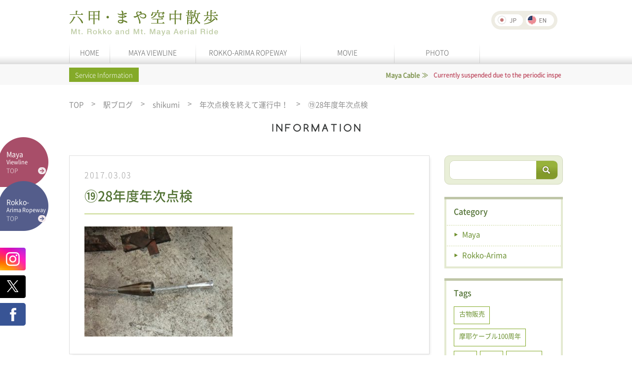

--- FILE ---
content_type: text/html; charset=UTF-8
request_url: https://koberope.jp/en/roppy/news/post-1223/attachment/%E2%91%B228%E5%B9%B4%E5%BA%A6%E5%B9%B4%E6%AC%A1%E7%82%B9%E6%A4%9C
body_size: 12349
content:
<!DOCTYPE html>
<html lang="en-US" class="no-js"><head>
  <meta charset="UTF-8">
  <!--meta name="viewport" content="width=device-width"-->

  <title>⑲28年度年次点検 - Mt. Rokko and Mt. Maya Aerial Ride</title>
  <link rel="profile" href="http://gmpg.org/xfn/11">
  <link rel="pingback" href="https://koberope.jp/wordpress/xmlrpc.php">
  <link rel="stylesheet" type="text/css" href="/css/reset.css" media="all" />

    <link rel="stylesheet" href="https://koberope.jp/wordpress/wp-content/themes/maya/style.css?1769773646" media="all">
  <meta name="viewport" content="width=1240">
    <link rel="stylesheet" href="/css/jquery.fs.boxer.css" media="all">

    <script src="https://ajax.googleapis.com/ajax/libs/jquery/3.7.1/jquery.min.js"></script>
  <script type="text/javascript" src="/js/jquery.fs.boxer.js"></script>
  <script type="text/javascript" src="/js/jquery.tile.min.js"></script>
  <script src="/js/jquery_autoheight.js"></script>
  <script src="/js/jquery.autoKana.js"></script>
  <script src="/js/common.js?1769773646"></script>
  <script>
    $(document).ready(function(){
      $.fn.autoKana('#name', '#kana', {katakana:false});
    });
  </script>

        <style>
      .grecaptcha-badge { visibility: hidden; }
    </style>
  
  <link rel="icon" href="/favi/favicon.ico" type="image/x-icon" />
  <link rel="Shortcut Icon" type="image/x-icon" href="/favi/favicon.ico" />

  <!--[if lt IE 9]>
<script src="https://koberope.jp/wordpress/wp-content/themes/maya/js/html5.js"></script>
<![endif]-->
  <meta name='robots' content='index, follow, max-image-preview:large, max-snippet:-1, max-video-preview:-1' />

	<!-- This site is optimized with the Yoast SEO plugin v26.8 - https://yoast.com/product/yoast-seo-wordpress/ -->
	<link rel="canonical" href="https://koberope.jp/en/roppy/news/post-1223/attachment/⑲28年度年次点検/" />
	<meta property="og:locale" content="en_US" />
	<meta property="og:type" content="article" />
	<meta property="og:title" content="⑲28年度年次点検 - Mt. Rokko and Mt. Maya Aerial Ride" />
	<meta property="og:url" content="https://koberope.jp/en/roppy/news/post-1223/attachment/⑲28年度年次点検/" />
	<meta property="og:site_name" content="Mt. Rokko and Mt. Maya Aerial Ride" />
	<meta property="og:image" content="https://koberope.jp/en/roppy/news/post-1223/attachment/%E2%91%B228%E5%B9%B4%E5%BA%A6%E5%B9%B4%E6%AC%A1%E7%82%B9%E6%A4%9C" />
	<meta property="og:image:width" content="1024" />
	<meta property="og:image:height" content="760" />
	<meta property="og:image:type" content="image/jpeg" />
	<meta name="twitter:card" content="summary_large_image" />
	<script type="application/ld+json" class="yoast-schema-graph">{"@context":"https://schema.org","@graph":[{"@type":"WebPage","@id":"https://koberope.jp/en/roppy/news/post-1223/attachment/%E2%91%B228%E5%B9%B4%E5%BA%A6%E5%B9%B4%E6%AC%A1%E7%82%B9%E6%A4%9C/","url":"https://koberope.jp/en/roppy/news/post-1223/attachment/%E2%91%B228%E5%B9%B4%E5%BA%A6%E5%B9%B4%E6%AC%A1%E7%82%B9%E6%A4%9C/","name":"⑲28年度年次点検 - Mt. Rokko and Mt. Maya Aerial Ride","isPartOf":{"@id":"https://koberope.jp/en/#website"},"primaryImageOfPage":{"@id":"https://koberope.jp/en/roppy/news/post-1223/attachment/%E2%91%B228%E5%B9%B4%E5%BA%A6%E5%B9%B4%E6%AC%A1%E7%82%B9%E6%A4%9C/#primaryimage"},"image":{"@id":"https://koberope.jp/en/roppy/news/post-1223/attachment/%E2%91%B228%E5%B9%B4%E5%BA%A6%E5%B9%B4%E6%AC%A1%E7%82%B9%E6%A4%9C/#primaryimage"},"thumbnailUrl":"https://koberope.jp/wordpress/wp-content/uploads/2017/03/⑲28年度年次点検.jpg","datePublished":"2017-03-03T04:18:11+00:00","breadcrumb":{"@id":"https://koberope.jp/en/roppy/news/post-1223/attachment/%E2%91%B228%E5%B9%B4%E5%BA%A6%E5%B9%B4%E6%AC%A1%E7%82%B9%E6%A4%9C/#breadcrumb"},"inLanguage":"en-US","potentialAction":[{"@type":"ReadAction","target":[["https://koberope.jp/en/roppy/news/post-1223/attachment/%E2%91%B228%E5%B9%B4%E5%BA%A6%E5%B9%B4%E6%AC%A1%E7%82%B9%E6%A4%9C/"]]}]},{"@type":"ImageObject","inLanguage":"en-US","@id":"https://koberope.jp/en/roppy/news/post-1223/attachment/%E2%91%B228%E5%B9%B4%E5%BA%A6%E5%B9%B4%E6%AC%A1%E7%82%B9%E6%A4%9C/#primaryimage","url":"https://koberope.jp/wordpress/wp-content/uploads/2017/03/⑲28年度年次点検.jpg","contentUrl":"https://koberope.jp/wordpress/wp-content/uploads/2017/03/⑲28年度年次点検.jpg"},{"@type":"BreadcrumbList","@id":"https://koberope.jp/en/roppy/news/post-1223/attachment/%E2%91%B228%E5%B9%B4%E5%BA%A6%E5%B9%B4%E6%AC%A1%E7%82%B9%E6%A4%9C/#breadcrumb","itemListElement":[{"@type":"ListItem","position":1,"name":"TOP","item":"https://koberope.jp/en/"},{"@type":"ListItem","position":2,"name":"年次点検を終えて運行中！","item":"https://koberope.jp/en/roppy/news/post-1223"},{"@type":"ListItem","position":3,"name":"⑲28年度年次点検"}]},{"@type":"WebSite","@id":"https://koberope.jp/en/#website","url":"https://koberope.jp/en/","name":"Mt. Rokko and Mt. Maya Aerial Ride","description":"","potentialAction":[{"@type":"SearchAction","target":{"@type":"EntryPoint","urlTemplate":"https://koberope.jp/en/?s={search_term_string}"},"query-input":{"@type":"PropertyValueSpecification","valueRequired":true,"valueName":"search_term_string"}}],"inLanguage":"en-US"}]}</script>
	<!-- / Yoast SEO plugin. -->


<link rel='dns-prefetch' href='//yubinbango.github.io' />
<style id='wp-img-auto-sizes-contain-inline-css' type='text/css'>
img:is([sizes=auto i],[sizes^="auto," i]){contain-intrinsic-size:3000px 1500px}
/*# sourceURL=wp-img-auto-sizes-contain-inline-css */
</style>
<style id='wp-emoji-styles-inline-css' type='text/css'>

	img.wp-smiley, img.emoji {
		display: inline !important;
		border: none !important;
		box-shadow: none !important;
		height: 1em !important;
		width: 1em !important;
		margin: 0 0.07em !important;
		vertical-align: -0.1em !important;
		background: none !important;
		padding: 0 !important;
	}
/*# sourceURL=wp-emoji-styles-inline-css */
</style>
<style id='wp-block-library-inline-css' type='text/css'>
:root{--wp-block-synced-color:#7a00df;--wp-block-synced-color--rgb:122,0,223;--wp-bound-block-color:var(--wp-block-synced-color);--wp-editor-canvas-background:#ddd;--wp-admin-theme-color:#007cba;--wp-admin-theme-color--rgb:0,124,186;--wp-admin-theme-color-darker-10:#006ba1;--wp-admin-theme-color-darker-10--rgb:0,107,160.5;--wp-admin-theme-color-darker-20:#005a87;--wp-admin-theme-color-darker-20--rgb:0,90,135;--wp-admin-border-width-focus:2px}@media (min-resolution:192dpi){:root{--wp-admin-border-width-focus:1.5px}}.wp-element-button{cursor:pointer}:root .has-very-light-gray-background-color{background-color:#eee}:root .has-very-dark-gray-background-color{background-color:#313131}:root .has-very-light-gray-color{color:#eee}:root .has-very-dark-gray-color{color:#313131}:root .has-vivid-green-cyan-to-vivid-cyan-blue-gradient-background{background:linear-gradient(135deg,#00d084,#0693e3)}:root .has-purple-crush-gradient-background{background:linear-gradient(135deg,#34e2e4,#4721fb 50%,#ab1dfe)}:root .has-hazy-dawn-gradient-background{background:linear-gradient(135deg,#faaca8,#dad0ec)}:root .has-subdued-olive-gradient-background{background:linear-gradient(135deg,#fafae1,#67a671)}:root .has-atomic-cream-gradient-background{background:linear-gradient(135deg,#fdd79a,#004a59)}:root .has-nightshade-gradient-background{background:linear-gradient(135deg,#330968,#31cdcf)}:root .has-midnight-gradient-background{background:linear-gradient(135deg,#020381,#2874fc)}:root{--wp--preset--font-size--normal:16px;--wp--preset--font-size--huge:42px}.has-regular-font-size{font-size:1em}.has-larger-font-size{font-size:2.625em}.has-normal-font-size{font-size:var(--wp--preset--font-size--normal)}.has-huge-font-size{font-size:var(--wp--preset--font-size--huge)}.has-text-align-center{text-align:center}.has-text-align-left{text-align:left}.has-text-align-right{text-align:right}.has-fit-text{white-space:nowrap!important}#end-resizable-editor-section{display:none}.aligncenter{clear:both}.items-justified-left{justify-content:flex-start}.items-justified-center{justify-content:center}.items-justified-right{justify-content:flex-end}.items-justified-space-between{justify-content:space-between}.screen-reader-text{border:0;clip-path:inset(50%);height:1px;margin:-1px;overflow:hidden;padding:0;position:absolute;width:1px;word-wrap:normal!important}.screen-reader-text:focus{background-color:#ddd;clip-path:none;color:#444;display:block;font-size:1em;height:auto;left:5px;line-height:normal;padding:15px 23px 14px;text-decoration:none;top:5px;width:auto;z-index:100000}html :where(.has-border-color){border-style:solid}html :where([style*=border-top-color]){border-top-style:solid}html :where([style*=border-right-color]){border-right-style:solid}html :where([style*=border-bottom-color]){border-bottom-style:solid}html :where([style*=border-left-color]){border-left-style:solid}html :where([style*=border-width]){border-style:solid}html :where([style*=border-top-width]){border-top-style:solid}html :where([style*=border-right-width]){border-right-style:solid}html :where([style*=border-bottom-width]){border-bottom-style:solid}html :where([style*=border-left-width]){border-left-style:solid}html :where(img[class*=wp-image-]){height:auto;max-width:100%}:where(figure){margin:0 0 1em}html :where(.is-position-sticky){--wp-admin--admin-bar--position-offset:var(--wp-admin--admin-bar--height,0px)}@media screen and (max-width:600px){html :where(.is-position-sticky){--wp-admin--admin-bar--position-offset:0px}}

/*# sourceURL=wp-block-library-inline-css */
</style><style id='global-styles-inline-css' type='text/css'>
:root{--wp--preset--aspect-ratio--square: 1;--wp--preset--aspect-ratio--4-3: 4/3;--wp--preset--aspect-ratio--3-4: 3/4;--wp--preset--aspect-ratio--3-2: 3/2;--wp--preset--aspect-ratio--2-3: 2/3;--wp--preset--aspect-ratio--16-9: 16/9;--wp--preset--aspect-ratio--9-16: 9/16;--wp--preset--color--black: #000000;--wp--preset--color--cyan-bluish-gray: #abb8c3;--wp--preset--color--white: #ffffff;--wp--preset--color--pale-pink: #f78da7;--wp--preset--color--vivid-red: #cf2e2e;--wp--preset--color--luminous-vivid-orange: #ff6900;--wp--preset--color--luminous-vivid-amber: #fcb900;--wp--preset--color--light-green-cyan: #7bdcb5;--wp--preset--color--vivid-green-cyan: #00d084;--wp--preset--color--pale-cyan-blue: #8ed1fc;--wp--preset--color--vivid-cyan-blue: #0693e3;--wp--preset--color--vivid-purple: #9b51e0;--wp--preset--gradient--vivid-cyan-blue-to-vivid-purple: linear-gradient(135deg,rgb(6,147,227) 0%,rgb(155,81,224) 100%);--wp--preset--gradient--light-green-cyan-to-vivid-green-cyan: linear-gradient(135deg,rgb(122,220,180) 0%,rgb(0,208,130) 100%);--wp--preset--gradient--luminous-vivid-amber-to-luminous-vivid-orange: linear-gradient(135deg,rgb(252,185,0) 0%,rgb(255,105,0) 100%);--wp--preset--gradient--luminous-vivid-orange-to-vivid-red: linear-gradient(135deg,rgb(255,105,0) 0%,rgb(207,46,46) 100%);--wp--preset--gradient--very-light-gray-to-cyan-bluish-gray: linear-gradient(135deg,rgb(238,238,238) 0%,rgb(169,184,195) 100%);--wp--preset--gradient--cool-to-warm-spectrum: linear-gradient(135deg,rgb(74,234,220) 0%,rgb(151,120,209) 20%,rgb(207,42,186) 40%,rgb(238,44,130) 60%,rgb(251,105,98) 80%,rgb(254,248,76) 100%);--wp--preset--gradient--blush-light-purple: linear-gradient(135deg,rgb(255,206,236) 0%,rgb(152,150,240) 100%);--wp--preset--gradient--blush-bordeaux: linear-gradient(135deg,rgb(254,205,165) 0%,rgb(254,45,45) 50%,rgb(107,0,62) 100%);--wp--preset--gradient--luminous-dusk: linear-gradient(135deg,rgb(255,203,112) 0%,rgb(199,81,192) 50%,rgb(65,88,208) 100%);--wp--preset--gradient--pale-ocean: linear-gradient(135deg,rgb(255,245,203) 0%,rgb(182,227,212) 50%,rgb(51,167,181) 100%);--wp--preset--gradient--electric-grass: linear-gradient(135deg,rgb(202,248,128) 0%,rgb(113,206,126) 100%);--wp--preset--gradient--midnight: linear-gradient(135deg,rgb(2,3,129) 0%,rgb(40,116,252) 100%);--wp--preset--font-size--small: 13px;--wp--preset--font-size--medium: 20px;--wp--preset--font-size--large: 36px;--wp--preset--font-size--x-large: 42px;--wp--preset--spacing--20: 0.44rem;--wp--preset--spacing--30: 0.67rem;--wp--preset--spacing--40: 1rem;--wp--preset--spacing--50: 1.5rem;--wp--preset--spacing--60: 2.25rem;--wp--preset--spacing--70: 3.38rem;--wp--preset--spacing--80: 5.06rem;--wp--preset--shadow--natural: 6px 6px 9px rgba(0, 0, 0, 0.2);--wp--preset--shadow--deep: 12px 12px 50px rgba(0, 0, 0, 0.4);--wp--preset--shadow--sharp: 6px 6px 0px rgba(0, 0, 0, 0.2);--wp--preset--shadow--outlined: 6px 6px 0px -3px rgb(255, 255, 255), 6px 6px rgb(0, 0, 0);--wp--preset--shadow--crisp: 6px 6px 0px rgb(0, 0, 0);}:where(.is-layout-flex){gap: 0.5em;}:where(.is-layout-grid){gap: 0.5em;}body .is-layout-flex{display: flex;}.is-layout-flex{flex-wrap: wrap;align-items: center;}.is-layout-flex > :is(*, div){margin: 0;}body .is-layout-grid{display: grid;}.is-layout-grid > :is(*, div){margin: 0;}:where(.wp-block-columns.is-layout-flex){gap: 2em;}:where(.wp-block-columns.is-layout-grid){gap: 2em;}:where(.wp-block-post-template.is-layout-flex){gap: 1.25em;}:where(.wp-block-post-template.is-layout-grid){gap: 1.25em;}.has-black-color{color: var(--wp--preset--color--black) !important;}.has-cyan-bluish-gray-color{color: var(--wp--preset--color--cyan-bluish-gray) !important;}.has-white-color{color: var(--wp--preset--color--white) !important;}.has-pale-pink-color{color: var(--wp--preset--color--pale-pink) !important;}.has-vivid-red-color{color: var(--wp--preset--color--vivid-red) !important;}.has-luminous-vivid-orange-color{color: var(--wp--preset--color--luminous-vivid-orange) !important;}.has-luminous-vivid-amber-color{color: var(--wp--preset--color--luminous-vivid-amber) !important;}.has-light-green-cyan-color{color: var(--wp--preset--color--light-green-cyan) !important;}.has-vivid-green-cyan-color{color: var(--wp--preset--color--vivid-green-cyan) !important;}.has-pale-cyan-blue-color{color: var(--wp--preset--color--pale-cyan-blue) !important;}.has-vivid-cyan-blue-color{color: var(--wp--preset--color--vivid-cyan-blue) !important;}.has-vivid-purple-color{color: var(--wp--preset--color--vivid-purple) !important;}.has-black-background-color{background-color: var(--wp--preset--color--black) !important;}.has-cyan-bluish-gray-background-color{background-color: var(--wp--preset--color--cyan-bluish-gray) !important;}.has-white-background-color{background-color: var(--wp--preset--color--white) !important;}.has-pale-pink-background-color{background-color: var(--wp--preset--color--pale-pink) !important;}.has-vivid-red-background-color{background-color: var(--wp--preset--color--vivid-red) !important;}.has-luminous-vivid-orange-background-color{background-color: var(--wp--preset--color--luminous-vivid-orange) !important;}.has-luminous-vivid-amber-background-color{background-color: var(--wp--preset--color--luminous-vivid-amber) !important;}.has-light-green-cyan-background-color{background-color: var(--wp--preset--color--light-green-cyan) !important;}.has-vivid-green-cyan-background-color{background-color: var(--wp--preset--color--vivid-green-cyan) !important;}.has-pale-cyan-blue-background-color{background-color: var(--wp--preset--color--pale-cyan-blue) !important;}.has-vivid-cyan-blue-background-color{background-color: var(--wp--preset--color--vivid-cyan-blue) !important;}.has-vivid-purple-background-color{background-color: var(--wp--preset--color--vivid-purple) !important;}.has-black-border-color{border-color: var(--wp--preset--color--black) !important;}.has-cyan-bluish-gray-border-color{border-color: var(--wp--preset--color--cyan-bluish-gray) !important;}.has-white-border-color{border-color: var(--wp--preset--color--white) !important;}.has-pale-pink-border-color{border-color: var(--wp--preset--color--pale-pink) !important;}.has-vivid-red-border-color{border-color: var(--wp--preset--color--vivid-red) !important;}.has-luminous-vivid-orange-border-color{border-color: var(--wp--preset--color--luminous-vivid-orange) !important;}.has-luminous-vivid-amber-border-color{border-color: var(--wp--preset--color--luminous-vivid-amber) !important;}.has-light-green-cyan-border-color{border-color: var(--wp--preset--color--light-green-cyan) !important;}.has-vivid-green-cyan-border-color{border-color: var(--wp--preset--color--vivid-green-cyan) !important;}.has-pale-cyan-blue-border-color{border-color: var(--wp--preset--color--pale-cyan-blue) !important;}.has-vivid-cyan-blue-border-color{border-color: var(--wp--preset--color--vivid-cyan-blue) !important;}.has-vivid-purple-border-color{border-color: var(--wp--preset--color--vivid-purple) !important;}.has-vivid-cyan-blue-to-vivid-purple-gradient-background{background: var(--wp--preset--gradient--vivid-cyan-blue-to-vivid-purple) !important;}.has-light-green-cyan-to-vivid-green-cyan-gradient-background{background: var(--wp--preset--gradient--light-green-cyan-to-vivid-green-cyan) !important;}.has-luminous-vivid-amber-to-luminous-vivid-orange-gradient-background{background: var(--wp--preset--gradient--luminous-vivid-amber-to-luminous-vivid-orange) !important;}.has-luminous-vivid-orange-to-vivid-red-gradient-background{background: var(--wp--preset--gradient--luminous-vivid-orange-to-vivid-red) !important;}.has-very-light-gray-to-cyan-bluish-gray-gradient-background{background: var(--wp--preset--gradient--very-light-gray-to-cyan-bluish-gray) !important;}.has-cool-to-warm-spectrum-gradient-background{background: var(--wp--preset--gradient--cool-to-warm-spectrum) !important;}.has-blush-light-purple-gradient-background{background: var(--wp--preset--gradient--blush-light-purple) !important;}.has-blush-bordeaux-gradient-background{background: var(--wp--preset--gradient--blush-bordeaux) !important;}.has-luminous-dusk-gradient-background{background: var(--wp--preset--gradient--luminous-dusk) !important;}.has-pale-ocean-gradient-background{background: var(--wp--preset--gradient--pale-ocean) !important;}.has-electric-grass-gradient-background{background: var(--wp--preset--gradient--electric-grass) !important;}.has-midnight-gradient-background{background: var(--wp--preset--gradient--midnight) !important;}.has-small-font-size{font-size: var(--wp--preset--font-size--small) !important;}.has-medium-font-size{font-size: var(--wp--preset--font-size--medium) !important;}.has-large-font-size{font-size: var(--wp--preset--font-size--large) !important;}.has-x-large-font-size{font-size: var(--wp--preset--font-size--x-large) !important;}
/*# sourceURL=global-styles-inline-css */
</style>

<style id='classic-theme-styles-inline-css' type='text/css'>
/*! This file is auto-generated */
.wp-block-button__link{color:#fff;background-color:#32373c;border-radius:9999px;box-shadow:none;text-decoration:none;padding:calc(.667em + 2px) calc(1.333em + 2px);font-size:1.125em}.wp-block-file__button{background:#32373c;color:#fff;text-decoration:none}
/*# sourceURL=/wp-includes/css/classic-themes.min.css */
</style>
<link rel='stylesheet' id='contact-form-7-css' href='https://koberope.jp/wordpress/wp-content/plugins/contact-form-7/includes/css/styles.css?ver=6.1.4' type='text/css' media='all' />
<style>
.qtranxs_flag_ja {background-image: url(https://koberope.jp/wordpress/wp-content/plugins/qtranslate-xt-master/flags/jp.png); background-repeat: no-repeat;}
.qtranxs_flag_en {background-image: url(https://koberope.jp/wordpress/wp-content/plugins/qtranslate-xt-master/flags/gb.png); background-repeat: no-repeat;}
</style>
<link hreflang="ja" href="https://koberope.jp/ja/roppy/news/post-1223/attachment/%E2%91%B228%E5%B9%B4%E5%BA%A6%E5%B9%B4%E6%AC%A1%E7%82%B9%E6%A4%9C" rel="alternate" />
<link hreflang="en" href="https://koberope.jp/en/roppy/news/post-1223/attachment/%E2%91%B228%E5%B9%B4%E5%BA%A6%E5%B9%B4%E6%AC%A1%E7%82%B9%E6%A4%9C" rel="alternate" />
<link hreflang="x-default" href="https://koberope.jp/roppy/news/post-1223/attachment/%E2%91%B228%E5%B9%B4%E5%BA%A6%E5%B9%B4%E6%AC%A1%E7%82%B9%E6%A4%9C" rel="alternate" />
<meta name="generator" content="qTranslate-XT 3.13.0" />
<!-- Global site tag (gtag.js) - Google Analytics -->
<script async src="https://www.googletagmanager.com/gtag/js?id=UA-54356337-4"></script>
<script>
  window.dataLayer = window.dataLayer || [];
  function gtag(){dataLayer.push(arguments);}
  gtag('js', new Date());

  gtag('config', 'UA-54356337-4');
</script>

  </head>

  <body id="gDef" class="lDef">
    <div class="translateNotice">このページは機械翻訳を使用しています。</div>

    <article id="page" class="hfeed site">

              <script type="text/javascript" src="/js/jquery.tile.min.js"></script>
<div class="wrapper">
<header class="header">
<div class="header-in">
<h1 class="header-logo"><a href="/"><img src="/img/logo.png" alt="Mt. Rokko and Mt. Maya Aerial Ride"></a></h1>
<div class="header-utility">
<div class="header-language">

<ul class="language-chooser language-chooser-text qtranxs_language_chooser" id="qtranslate-chooser">
<li class="lang-ja"><a href="https://koberope.jp/ja/roppy/news/post-1223/attachment/%E2%91%B228%E5%B9%B4%E5%BA%A6%E5%B9%B4%E6%AC%A1%E7%82%B9%E6%A4%9C" title="日本語 (ja)" class="qtranxs_text qtranxs_text_ja"><span><img src="/img/btn_japan_01.png" alt="JP"></span></a></li>
<li class="lang-en active"><a href="https://koberope.jp/en/roppy/news/post-1223/attachment/%E2%91%B228%E5%B9%B4%E5%BA%A6%E5%B9%B4%E6%AC%A1%E7%82%B9%E6%A4%9C" title="English (en)" class="qtranxs_text qtranxs_text_en"><span><img src="/img/btn_english_01.png" alt="EN"></span></a></li>
</ul><div class="qtranxs_widget_end"></div>
</div><!-- /header-language -->


</div><!-- /header-utility -->

<nav class="nav-global clearfix">
<ul>
<li class="nav01"><a href="/">HOME</a></li>
<li class="nav03"><a href="/maya/">MAYA VIEWLINE</a></li>
<li class="nav02"><a href="/rokko/">ROKKO-ARIMA ROPEWAY</a></li>
<li class="nav04"><a href="/movie/">MOVIE</a></li>
<li class="nav05"><a href="/album/">PHOTO</a></li>
</ul>
</nav><!-- /nav-global -->
</div><!-- /header-in -->
</header>


  
    
<div class="mod-information">
<div class="mod-information-in">
<p class="title">Service Information</p>
<div class="list-infomation-wrap en">
<ul class="list-infomation">

<li><!--
--><p class="label">Maya Cable</p><!--
--><p class="detail02">

<em>Currently suspended due to the periodic inspection.</em></p><!--
--></li>

<li><!--
--><p class="label">Maya Ropeway</p><!--
--><p class="detail02">

<em>Currently suspended due to the periodic inspection.</em></p><!--
--></li>
<li><!--
--><p class="label">Rokko-Arima Ropeway</p><!--
--><p class="detail01">
<em>In service</em></p><!--
--></li>
</ul><!-- / list-infomation -->
</div><!-- / list-infomation-wrap -->
</div><!-- / mod-infomation-in -->
</div><!-- / mod-infomation -->

<div class="area-side-link">
<p class="link01 maya">
<a href="/maya/">
<span class="txt01">Maya</span>
<span class="txt02">Viewline</span>
<span class="txt03">TOP</span>
</a>
</p>
<p class="link02 rokko">
<a href="/rokko/" style=" padding-top: 17px;">
<span class="txt01">Rokko-</span>
<span class="txt02">Arima Ropeway</span>
<span class="txt03">TOP</span>
</a>
</p>
<p class="link03"><a target="_blank" href="https://www.instagram.com/mayarokko_ropeway/"><img src="/img/btn_insta.png" alt="instagram"></a></p>
<p class="link03"><a target="_blank" href="https://twitter.com/share?url=http://kobe-rope.jp/"><img src="/img/btn_x.png" alt="X"></a></p>
<p class="link04"><a target="_blank" href="https://www.facebook.com/sharer/sharer.php?u=http://kobe-rope.jp/"><img src="/img/btn_facebook.png" alt="Facebook"></a></p>
</div>

        
 <nav class="nav-breadcrumb">
<ul>
<li class="home"><a rel="v:url" property="v:title" title="Go to Mt. Rokko and Mt. Maya Aerial Ride." href="https://koberope.jp/en" class="home">TOP</a></li><li><a rel="v:url" property="v:title" title="Go to 駅ブログ." href="https://koberope.jp/en/roppy">駅ブログ</a></li><li><a rel="v:url" property="v:title" title="Go to the shikumi tag archives." href="https://koberope.jp/en/tag/shikumi?post_type=roppy" class="taxonomy post_tag">shikumi</a></li><li><a rel="v:url" property="v:title" title="Go to 年次点検を終えて運行中！." href="https://koberope.jp/en/roppy/news/post-1223">年次点検を終えて運行中！</a></li><li><span property="v:title">⑲28年度年次点検</span></li></nav><!-- /nav-breadcrumb -->

<div class="contents-other box-container blog clearfix">
<div class="ttl-cmn-02">
<h2 class="ttl-cmn-02-in">
<span class="en"><img src="/img/top/txt_top_title_01.png" alt="INFORMATION"></span>
</h2><!-- / ttl-cmn-02-in -->
</div><!-- / ttl-cmn-02 -->

<div class="contents-main">
<div class="box-blog-01">
<p class="date">2017.03.03</p>
<ul class="list-name">
</ul>
<h3 class="title">⑲28年度年次点検</h3>
<p class="text">
<p class="attachment"><a href='https://koberope.jp/wordpress/wp-content/uploads/2017/03/⑲28年度年次点検.jpg'><img fetchpriority="high" decoding="async" width="300" height="223" src="https://koberope.jp/wordpress/wp-content/uploads/2017/03/⑲28年度年次点検-300x223.jpg" class="attachment-medium size-medium" alt="" srcset="https://koberope.jp/wordpress/wp-content/uploads/2017/03/⑲28年度年次点検-300x223.jpg 300w, https://koberope.jp/wordpress/wp-content/uploads/2017/03/⑲28年度年次点検-768x570.jpg 768w, https://koberope.jp/wordpress/wp-content/uploads/2017/03/⑲28年度年次点検.jpg 1024w" sizes="(max-width: 300px) 100vw, 300px" /></a></p>
</p>
</div><!-- / box-blog-01 -->

<div class="mod-pagination-01">
<ul class="list-page">
</ul>
</div><!-- / mod-pagination-01 -->
</div><!-- / contents-main -->

<div class="contents-sub">
<div class="box-search">
<div class="input-text-search">
<form method="get" id="searchform" class="searchform" action="https://koberope.jp/en/">
<input type="text" class="input-text" value=""  name="s" id="s" />
<input type="submit" alt="検索" class="btn-search"  value="search" />
</form>

<!-- <form method="get" id="searchform" action="https://koberope.jp/en/">
<input type="text" class="input-text" placeholder="検索ワード">
<input type="submit" value="Submit" class="btn-search">
</form> -->
</div>
</div><!-- / box-search -->


<div class="box-category box-style-01">
<h3 class="title">
Category
</h3>
<ul class="list-category">

                <li><a href="https://koberope.jp/en/news/maya">Maya</a></li>
        <li><a href="https://koberope.jp/en/news/rokko">Rokko-Arima</a></li>
      </ul>
</div><!-- / box-category -->

<div class="box-tag box-style-01">
<h3 class="title">
Tags
</h3>
<div class="list-tag">
<ul>

<li><a class="link-cmn-01" href="https://koberope.jp/en/tag/%e5%8f%a4%e7%89%a9%e8%b2%a9%e5%a3%b2?cuspost=post">古物販売</a></li>

<li><a class="link-cmn-01" href="https://koberope.jp/en/tag/%e6%91%a9%e8%80%b6%e3%82%b1%e3%83%bc%e3%83%96%e3%83%ab100%e5%91%a8%e5%b9%b4?cuspost=post">摩耶ケーブル100周年</a></li>

<li><a class="link-cmn-01" href="https://koberope.jp/en/tag/%e7%a5%9e%e6%88%b8?cuspost=post">神戸</a></li>

<li><a class="link-cmn-01" href="https://koberope.jp/en/tag/%e4%b9%97%e7%89%a9?cuspost=post">乗物</a></li>

<li><a class="link-cmn-01" href="https://koberope.jp/en/tag/%e9%81%8b%e8%b3%83%e6%94%b9%e5%ae%9a?cuspost=post">運賃改定</a></li>

<li><a class="link-cmn-01" href="https://koberope.jp/en/tag/100%e5%91%a8%e5%b9%b4?cuspost=post">100周年</a></li>

<li><a class="link-cmn-01" href="https://koberope.jp/en/tag/%e6%96%99%e9%87%91%e6%94%b9%e5%ae%9a?cuspost=post">料金改定</a></li>

<li><a class="link-cmn-01" href="https://koberope.jp/en/tag/%e3%81%8a%e5%be%97?cuspost=post">お得</a></li>

<li><a class="link-cmn-01" href="https://koberope.jp/en/tag/%e4%b9%97%e8%bb%8a%e5%88%b8?cuspost=post">乗車券</a></li>

<li><a class="link-cmn-01" href="https://koberope.jp/en/tag/%e5%85%ad%e7%94%b2%e3%83%9f%e3%83%bc%e3%83%84%e3%82%a2%e3%83%bc%e3%83%88?cuspost=post">六甲ミーツアート</a></li>

<li><a class="link-cmn-01" href="https://koberope.jp/en/tag/%e7%99%bb%e5%b1%b1?cuspost=post">登山</a></li>

<li><a class="link-cmn-01" href="https://koberope.jp/en/tag/kobe%e8%a6%b3%e5%85%89%e3%81%ae%e6%97%a5?cuspost=post">KOBE観光の日</a></li>

<li><a class="link-cmn-01" href="https://koberope.jp/en/tag/%e3%82%b1%e3%83%bc%e3%83%96%e3%83%ab%e3%82%ab%e3%83%bc?cuspost=post">ケーブルカー</a></li>

<li><a class="link-cmn-01" href="https://koberope.jp/en/tag/%e3%83%95%e3%82%a9%e3%83%88%e3%82%b3%e3%83%b3%e3%83%86%e3%82%b9%e3%83%88?cuspost=post">フォトコンテスト</a></li>

<li><a class="link-cmn-01" href="https://koberope.jp/en/tag/%e3%83%80%e3%82%a4%e3%83%a4%e6%94%b9%e6%ad%a3?cuspost=post">ダイヤ改正</a></li>

<li><a class="link-cmn-01" href="https://koberope.jp/en/tag/%e7%b4%85%e8%91%89?cuspost=post">紅葉</a></li>

<li><a class="link-cmn-01" href="https://koberope.jp/en/tag/%e6%9c%89%e9%a6%ac%e6%b8%a9%e6%b3%89?cuspost=post">有馬温泉</a></li>

<li><a class="link-cmn-01" href="https://koberope.jp/en/tag/%e5%85%ad%e7%94%b2%e5%b1%b1?cuspost=post">六甲山</a></li>

<li><a class="link-cmn-01" href="https://koberope.jp/en/tag/%e3%83%aa%e3%83%bc%e3%82%b0%e3%83%af%e3%83%b3?cuspost=post">リーグワン</a></li>

<li><a class="link-cmn-01" href="https://koberope.jp/en/tag/%e6%91%a9%e8%80%b6%e8%a6%b3%e5%85%89%e3%83%9b%e3%83%86%e3%83%ab?cuspost=post">摩耶観光ホテル</a></li>

<li><a class="link-cmn-01" href="https://koberope.jp/en/tag/sns%e3%82%ad%e3%83%a3%e3%83%b3%e3%83%9a%e3%83%bc%e3%83%b3?cuspost=post">SNSキャンペーン</a></li>

<li><a class="link-cmn-01" href="https://koberope.jp/en/tag/%e6%81%8b%e6%84%9b%e6%88%90%e5%b0%b1?cuspost=post">恋愛成就</a></li>

<li><a class="link-cmn-01" href="https://koberope.jp/en/tag/%e8%b5%a4%e3%81%84%e7%b3%b8?cuspost=post">赤い糸</a></li>

<li><a class="link-cmn-01" href="https://koberope.jp/en/tag/%e5%a4%8f%e4%bc%91%e3%81%bf?cuspost=post">夏休み</a></li>

<li><a class="link-cmn-01" href="https://koberope.jp/en/tag/%e8%a8%98%e5%bf%b5%e4%b9%97%e8%bb%8a%e5%88%b8?cuspost=post">記念乗車券</a></li>

<li><a class="link-cmn-01" href="https://koberope.jp/en/tag/%e3%83%9e%e3%83%a4%e3%82%ab%e3%83%b3?cuspost=post">マヤカン</a></li>

<li><a class="link-cmn-01" href="https://koberope.jp/en/tag/%e8%a6%aa%e5%ad%90?cuspost=post">親子</a></li>

<li><a class="link-cmn-01" href="https://koberope.jp/en/tag/%e5%85%ad%e7%94%b2%e6%9c%89%e9%a6%ac%e3%83%ad%e3%83%bc%e3%83%97%e3%82%a6%e3%82%a7%e3%83%bc?cuspost=post">Rokko-Arima</a></li>

<li><a class="link-cmn-01" href="https://koberope.jp/en/tag/%e6%98%a5%e4%bc%91%e3%81%bf?cuspost=post">春休み</a></li>

<li><a class="link-cmn-01" href="https://koberope.jp/en/tag/%e5%ae%b6%e6%97%8f%e3%81%a7%e3%81%8a%e3%81%a7%e3%81%8b%e3%81%91?cuspost=post">家族でおでかけ</a></li>

<li><a class="link-cmn-01" href="https://koberope.jp/en/tag/%e8%ac%8e%e8%a7%a3%e3%81%8d?cuspost=post">謎解き</a></li>

<li><a class="link-cmn-01" href="https://koberope.jp/en/tag/%e8%ac%8e%e8%a7%a3%e3%81%8d%e3%82%a4%e3%83%99%e3%83%b3%e3%83%88?cuspost=post">謎解きイベント</a></li>

<li><a class="link-cmn-01" href="https://koberope.jp/en/tag/%e6%91%a9%e8%80%b6%e5%b1%b1?cuspost=post">摩耶山</a></li>

<li><a class="link-cmn-01" href="https://koberope.jp/en/tag/%e3%81%8a%e3%81%a7%e3%81%8b%e3%81%91?cuspost=post">おでかけ</a></li>

<li><a class="link-cmn-01" href="https://koberope.jp/en/tag/%e6%91%a9%e8%80%b6%e3%83%ad%e3%83%bc%e3%83%97%e3%82%a6%e3%82%a7%e3%83%bc?cuspost=post">摩耶ロープウェー</a></li>

<li><a class="link-cmn-01" href="https://koberope.jp/en/tag/%e6%91%a9%e8%80%b6%e3%82%b1%e3%83%bc%e3%83%96%e3%83%ab?cuspost=post">摩耶ケーブル</a></li>

<li><a class="link-cmn-01" href="https://koberope.jp/en/tag/%e3%83%8f%e3%82%a4%e3%82%ad%e3%83%b3%e3%82%b0?cuspost=post">ハイキング</a></li>

<li><a class="link-cmn-01" href="https://koberope.jp/en/tag/%e4%b9%97%e3%82%8a%e7%89%a9?cuspost=post">乗り物</a></li>

<li><a class="link-cmn-01" href="https://koberope.jp/en/tag/%e8%a3%8f%e6%96%b9?cuspost=post">裏方</a></li>

<li><a class="link-cmn-01" href="https://koberope.jp/en/tag/%e8%88%9e%e5%8f%b0%e8%a3%8f?cuspost=post">舞台裏</a></li>

<li><a class="link-cmn-01" href="https://koberope.jp/en/tag/%e7%82%b9%e6%a4%9c?cuspost=post">点検</a></li>

<li><a class="link-cmn-01" href="https://koberope.jp/en/tag/%e5%b7%a5%e4%ba%8b?cuspost=post">工事</a></li>

<li><a class="link-cmn-01" href="https://koberope.jp/en/tag/%e3%81%8a%e7%9f%a5%e3%82%89%e3%81%9b?cuspost=post">Information</a></li>

<li><a class="link-cmn-01" href="https://koberope.jp/en/tag/%e6%96%b0%e3%82%b4%e3%83%b3%e3%83%89%e3%83%a9?cuspost=post">新ゴンドラ</a></li>

<li><a class="link-cmn-01" href="https://koberope.jp/en/tag/%e3%83%aa%e3%83%8b%e3%83%a5%e3%83%bc%e3%82%a2%e3%83%ab?cuspost=post">リニューアル</a></li>

<li><a class="link-cmn-01" href="https://koberope.jp/en/tag/shikumi?cuspost=post">shikumi</a></li>

<li><a class="link-cmn-01" href="https://koberope.jp/en/tag/service?cuspost=post">Service</a></li>

<li><a class="link-cmn-01" href="https://koberope.jp/en/tag/topix?cuspost=post">pick up</a></li>

<li><a class="link-cmn-01" href="https://koberope.jp/en/tag/event?cuspost=post">event</a></li>

<li><a class="link-cmn-01" href="https://koberope.jp/en/tag/spring?cuspost=post">spring</a></li>

<li><a class="link-cmn-01" href="https://koberope.jp/en/tag/summer?cuspost=post">summer</a></li>

<li><a class="link-cmn-01" href="https://koberope.jp/en/tag/autumn?cuspost=post">autumn</a></li>

<li><a class="link-cmn-01" href="https://koberope.jp/en/tag/winter?cuspost=post">winter</a></li>
</ul>
</div>
</div><!-- / box-tag-->

<div class="box-recent box-style-01">	<!-- recent posts -->

<h3 class="title">
Recent Posts
</h3>
<ul>
<li class="list-recent">
<p class="date">2025.04.15</p>
<p class="title"><a href="https://koberope.jp/en/news/rokko/post-6014">Notice of suspension of Rokko-Arima Ropeway due to annual inspection, etc.</a></p>
</li>
<li class="list-recent">
<p class="date">2024.12.18</p>
<p class="title"><a href="https://koberope.jp/en/news/maya/post-5920">Please refrain from parking on the streets around Maya Cable Station.</a></p>
</li>
<li class="list-recent">
<p class="date">2024.08.28</p>
<p class="title"><a href="https://koberope.jp/en/news/rokko/post-5771">Notice regarding the approach of Typhoon No. 10</a></p>
</li>
<li class="list-recent">
<p class="date">2024.05.14</p>
<p class="title"><a href="https://koberope.jp/en/news/post-5737">Notice of resumption of Maya cable service</a></p>
</li>
<li class="list-recent">
<p class="date">2024.05.10</p>
<p class="title"><a href="https://koberope.jp/en/news/post-5728">Notice of suspension of Maya cable service</a></p>
</li>
</ul>
</div><!-- / box-recent-->


 <div class="box-recent box-style-01">
<h3 class="title">月別表示</h3>
<ul class="date-archive">	<li><a href='https://koberope.jp/en/date/2025/11'>November 2025 (1)</a></li>
	<li><a href='https://koberope.jp/en/date/2025/10'>October 2025 (2)</a></li>
	<li><a href='https://koberope.jp/en/date/2025/07'>July 2025 (1)</a></li>
	<li><a href='https://koberope.jp/en/date/2025/06'>June 2025 (1)</a></li>
	<li><a href='https://koberope.jp/en/date/2025/04'>April 2025 (1)</a></li>
	<li><a href='https://koberope.jp/en/date/2025/03'>March 2025 (1)</a></li>
	<li><a href='https://koberope.jp/en/date/2025/02'>February 2025 (2)</a></li>
	<li><a href='https://koberope.jp/en/date/2024/12'>December 2024 (2)</a></li>
	<li><a href='https://koberope.jp/en/date/2024/11'>November 2024 (2)</a></li>
	<li><a href='https://koberope.jp/en/date/2024/10'>October 2024 (1)</a></li>
	<li><a href='https://koberope.jp/en/date/2024/09'>September 2024 (1)</a></li>
	<li><a href='https://koberope.jp/en/date/2024/08'>August 2024 (1)</a></li>
	<li><a href='https://koberope.jp/en/date/2024/05'>May 2024 (2)</a></li>
	<li><a href='https://koberope.jp/en/date/2024/04'>April 2024 (4)</a></li>
	<li><a href='https://koberope.jp/en/date/2024/03'>March 2024 (2)</a></li>
	<li><a href='https://koberope.jp/en/date/2023/12'>December 2023 (1)</a></li>
	<li><a href='https://koberope.jp/en/date/2023/10'>October 2023 (2)</a></li>
	<li><a href='https://koberope.jp/en/date/2023/09'>September 2023 (3)</a></li>
	<li><a href='https://koberope.jp/en/date/2023/08'>August 2023 (5)</a></li>
	<li><a href='https://koberope.jp/en/date/2023/06'>June 2023 (3)</a></li>
	<li><a href='https://koberope.jp/en/date/2022/12'>December 2022 (2)</a></li>
	<li><a href='https://koberope.jp/en/date/2022/11'>November 2022 (3)</a></li>
	<li><a href='https://koberope.jp/en/date/2022/10'>October 2022 (2)</a></li>
	<li><a href='https://koberope.jp/en/date/2022/09'>September 2022 (2)</a></li>
	<li><a href='https://koberope.jp/en/date/2022/07'>July 2022 (2)</a></li>
	<li><a href='https://koberope.jp/en/date/2022/06'>June 2022 (1)</a></li>
	<li><a href='https://koberope.jp/en/date/2022/04'>April 2022 (3)</a></li>
	<li><a href='https://koberope.jp/en/date/2022/03'>March 2022 (6)</a></li>
	<li><a href='https://koberope.jp/en/date/2022/02'>February 2022 (1)</a></li>
	<li><a href='https://koberope.jp/en/date/2021/12'>December 2021 (4)</a></li>
	<li><a href='https://koberope.jp/en/date/2021/11'>November 2021 (1)</a></li>
	<li><a href='https://koberope.jp/en/date/2021/10'>October 2021 (8)</a></li>
	<li><a href='https://koberope.jp/en/date/2021/09'>September 2021 (4)</a></li>
	<li><a href='https://koberope.jp/en/date/2021/08'>August 2021 (4)</a></li>
	<li><a href='https://koberope.jp/en/date/2021/07'>July 2021 (1)</a></li>
	<li><a href='https://koberope.jp/en/date/2021/06'>June 2021 (2)</a></li>
	<li><a href='https://koberope.jp/en/date/2021/05'>May 2021 (2)</a></li>
	<li><a href='https://koberope.jp/en/date/2021/04'>April 2021 (1)</a></li>
	<li><a href='https://koberope.jp/en/date/2021/03'>March 2021 (3)</a></li>
	<li><a href='https://koberope.jp/en/date/2021/02'>February 2021 (3)</a></li>
	<li><a href='https://koberope.jp/en/date/2020/12'>December 2020 (4)</a></li>
	<li><a href='https://koberope.jp/en/date/2020/11'>November 2020 (2)</a></li>
	<li><a href='https://koberope.jp/en/date/2020/10'>October 2020 (5)</a></li>
	<li><a href='https://koberope.jp/en/date/2020/09'>September 2020 (4)</a></li>
	<li><a href='https://koberope.jp/en/date/2020/08'>August 2020 (2)</a></li>
	<li><a href='https://koberope.jp/en/date/2020/07'>July 2020 (4)</a></li>
	<li><a href='https://koberope.jp/en/date/2020/06'>June 2020 (4)</a></li>
	<li><a href='https://koberope.jp/en/date/2020/05'>May 2020 (1)</a></li>
	<li><a href='https://koberope.jp/en/date/2020/04'>April 2020 (2)</a></li>
	<li><a href='https://koberope.jp/en/date/2020/03'>March 2020 (2)</a></li>
	<li><a href='https://koberope.jp/en/date/2020/02'>February 2020 (1)</a></li>
	<li><a href='https://koberope.jp/en/date/2020/01'>January 2020 (2)</a></li>
	<li><a href='https://koberope.jp/en/date/2019/12'>December 2019 (3)</a></li>
	<li><a href='https://koberope.jp/en/date/2019/11'>November 2019 (2)</a></li>
	<li><a href='https://koberope.jp/en/date/2019/10'>October 2019 (1)</a></li>
	<li><a href='https://koberope.jp/en/date/2019/09'>September 2019 (4)</a></li>
	<li><a href='https://koberope.jp/en/date/2019/08'>August 2019 (1)</a></li>
	<li><a href='https://koberope.jp/en/date/2019/07'>July 2019 (1)</a></li>
	<li><a href='https://koberope.jp/en/date/2019/06'>June 2019 (2)</a></li>
	<li><a href='https://koberope.jp/en/date/2019/04'>April 2019 (1)</a></li>
	<li><a href='https://koberope.jp/en/date/2019/03'>March 2019 (1)</a></li>
	<li><a href='https://koberope.jp/en/date/2019/01'>January 2019 (1)</a></li>
	<li><a href='https://koberope.jp/en/date/2018/12'>December 2018 (4)</a></li>
	<li><a href='https://koberope.jp/en/date/2018/11'>November 2018 (1)</a></li>
	<li><a href='https://koberope.jp/en/date/2018/10'>October 2018 (3)</a></li>
	<li><a href='https://koberope.jp/en/date/2018/09'>September 2018 (2)</a></li>
	<li><a href='https://koberope.jp/en/date/2018/08'>August 2018 (2)</a></li>
	<li><a href='https://koberope.jp/en/date/2018/07'>July 2018 (3)</a></li>
	<li><a href='https://koberope.jp/en/date/2018/06'>June 2018 (1)</a></li>
	<li><a href='https://koberope.jp/en/date/2018/04'>April 2018 (2)</a></li>
	<li><a href='https://koberope.jp/en/date/2018/03'>March 2018 (1)</a></li>
	<li><a href='https://koberope.jp/en/date/2018/02'>February 2018 (1)</a></li>
	<li><a href='https://koberope.jp/en/date/2018/01'>January 2018 (1)</a></li>
	<li><a href='https://koberope.jp/en/date/2017/12'>December 2017 (3)</a></li>
	<li><a href='https://koberope.jp/en/date/2017/10'>October 2017 (1)</a></li>
	<li><a href='https://koberope.jp/en/date/2017/09'>September 2017 (1)</a></li>
	<li><a href='https://koberope.jp/en/date/2017/08'>August 2017 (3)</a></li>
	<li><a href='https://koberope.jp/en/date/2017/07'>July 2017 (1)</a></li>
	<li><a href='https://koberope.jp/en/date/2017/05'>May 2017 (1)</a></li>
	<li><a href='https://koberope.jp/en/date/2017/04'>April 2017 (5)</a></li>
	<li><a href='https://koberope.jp/en/date/2017/03'>March 2017 (1)</a></li>
	<li><a href='https://koberope.jp/en/date/2016/12'>December 2016 (5)</a></li>
	<li><a href='https://koberope.jp/en/date/2016/10'>October 2016 (2)</a></li>
	<li><a href='https://koberope.jp/en/date/2016/09'>September 2016 (2)</a></li>
	<li><a href='https://koberope.jp/en/date/2016/08'>August 2016 (1)</a></li>
	<li><a href='https://koberope.jp/en/date/2016/07'>July 2016 (6)</a></li>
	<li><a href='https://koberope.jp/en/date/2016/06'>June 2016 (1)</a></li>
	<li><a href='https://koberope.jp/en/date/2016/04'>April 2016 (1)</a></li>
</ul>
</div><!-- / box-recent -->


</div><!-- / contents-sub -->

</div><!-- /contents --> 
</div><!-- /wrapper -->



</div><!-- /contents -->
</div><!-- /wrapper -->
</article>
<footer class="footer">
<p class="btn-cmn-pagetop"><a href="#" class="js-scroll"><img src="/img/en/txt_pagetop_01.png" alt="PAGETOP"></a></p>


<div class="footer-in">
<div class="footer-contact">
<div class="box-contact box01">
<p class="logo"><a href="/maya/"><img src="/img/logo_footer_01_2107.png?0721" srcset="/img/logo_footer_01_2107.png?0721 1x, /img/logo_footer_01_2107@2x.png?00721 2x" alt="KOBE MAYA CABLE&amp;ROPEWAY"></a></p>
<div class="info">
<p class="address"><a href="https://www.google.co.jp/maps/place/2-2+Mayasanch%C5%8D,+Nada-ku,+K%C5%8Dbe-shi,+Hy%C5%8Dgo-ken+657-0105,+Japan/@34.733702,135.2037568,17z/data=!3m1!4b1!4m2!3m1!1s0x60008948048da08b:0xb1368ef0b205b973?hl=jp" target="_blank">2-2 Mayasan-cho Nada-ku, Kobe 657-0105 Japan</a></p>
<p class="tel">TEL :(078) 861-2998 （Hoshi No Eki Station）</p>
</div>
</div><!-- / box-contact -->

<div class="box-contact box02 rokko">


<p class="logo" style="margin-top:10px;"><a href="/rokko/"><img src="/img/logo_footer_03.png" width="160" alt="Rokko-Arima Ropeway"></a></p>

<div class="info">
<p class="address"><a href="https://www.google.co.jp/maps/place/%E7%A5%9E%E6%88%B8%E5%B8%82%E9%83%BD%E5%B8%82%E6%95%B4%E5%82%99%E5%85%AC%E7%A4%BE%E5%85%AD%E7%94%B2%E6%9C%89%E9%A6%AC%E3%83%AD%E3%83%BC%E3%83%97%E3%82%A6%E3%82%A7%E3%83%BC/@34.766332,135.2448657,17z/data=!3m1!4b1!4m2!3m1!1s0x60008bbeb3ad1b9b:0x119e1f41eab82f97?hl=jp" target="_blank">4512-336 Kita Rokko, Rokkosan-cho, Nada-ku Kobe 657-0101 Japan</a></p>
<p class="tel">TEL :（078）891-0031 <br>（Rokko Sancho Eki Station（Rokko Garden Terrace・GREENIA mae））</p>
</div>
</div><!-- / box-contact -->
</div><!-- / footer-contact -->

<div class="footer-links">
<div class="box-links box-links-01" style="width:33%;">
<p class="title">Mt. Rokko Aerial Ride</p>
<ul>
<li><a href="/">Home</a></li>
<li><a href="/movie/">Movie</a></li>
<li><a href="/album/">Photo</a></li>
<li><a href="/news/">Information</a></li>
</ul>
</div><!-- / footer-links_01 -->
<div class="box-links box-links-02" style="width:33%;">
<p class="title">Maya Viewline</p>
<ul>
<li><a href="/maya/price/">Operating hours / Fares</a></li>
<li><a href="/maya/guide/">Accessing the station</a></li>
<li><a href="/maya/map/">Mountaintop map</a></li>
<li><a href="/maya/miryoku/">Cable-car / ropeway highlights</a></li>
<li><a href="/maya/shiyou/">Cable-car / ropeway specifications</a></li>
<li><a href="/maya/ayumi/">Cable-car / ropeway history</a></li>
</ul>
</div><!-- / footer-links_02 -->
<div class="box-links box-links-03" style="width:33%;">
<p class="title">Rokko-Arima Ropeway</p>
<ul>
<li><a href="/rokko/price/">Operating hours / Fares</a></li>
<li><a href="/rokko/guide/">Accessing the station</a></li>
<li><a href="/rokko/map/">Mountaintop map</a></li>
<li><a href="/rokko/newgondola/">About new gondolas</a></li>
<li><a href="/rokko/miryoku/">Ropeway highlights</a></li>
<li><a href="/rokko/ayumi/">Ropeway history</a></li>
</ul>
</div><!-- / footer-links_03 -->
</div><!-- / footer-links -->

</div><!-- /footer-in -->
<p class="footer-copyright">

<span class="logo"><a href="https://www.kfcc.co.jp/" target="_blank"><img src="/img/kfcc_logo.svg" alt="Kobe Future City Co.,Ltd."></a></span>

<span class="text">Copyright (C) Kobe Future City Co.,Ltd.</span>
</p>
</footer>
<script type="speculationrules">
{"prefetch":[{"source":"document","where":{"and":[{"href_matches":"/en/*"},{"not":{"href_matches":["/wordpress/wp-*.php","/wordpress/wp-admin/*","/wordpress/wp-content/uploads/*","/wordpress/wp-content/*","/wordpress/wp-content/plugins/*","/wordpress/wp-content/themes/maya/*","/en/*\\?(.+)"]}},{"not":{"selector_matches":"a[rel~=\"nofollow\"]"}},{"not":{"selector_matches":".no-prefetch, .no-prefetch a"}}]},"eagerness":"conservative"}]}
</script>
<script type="text/javascript" src="https://yubinbango.github.io/yubinbango/yubinbango.js" id="yubinbango-js"></script>
<script type="text/javascript" src="https://koberope.jp/wordpress/wp-includes/js/dist/hooks.min.js?ver=dd5603f07f9220ed27f1" id="wp-hooks-js"></script>
<script type="text/javascript" src="https://koberope.jp/wordpress/wp-includes/js/dist/i18n.min.js?ver=c26c3dc7bed366793375" id="wp-i18n-js"></script>
<script type="text/javascript" id="wp-i18n-js-after">
/* <![CDATA[ */
wp.i18n.setLocaleData( { 'text direction\u0004ltr': [ 'ltr' ] } );
wp.i18n.setLocaleData( { 'text direction\u0004ltr': [ 'ltr' ] } );
//# sourceURL=wp-i18n-js-after
/* ]]> */
</script>
<script type="text/javascript" src="https://koberope.jp/wordpress/wp-content/plugins/contact-form-7/includes/swv/js/index.js?ver=6.1.4" id="swv-js"></script>
<script type="text/javascript" id="contact-form-7-js-before">
/* <![CDATA[ */
var wpcf7 = {
    "api": {
        "root": "https:\/\/koberope.jp\/en\/wp-json\/",
        "namespace": "contact-form-7\/v1"
    }
};
//# sourceURL=contact-form-7-js-before
/* ]]> */
</script>
<script type="text/javascript" src="https://koberope.jp/wordpress/wp-content/plugins/contact-form-7/includes/js/index.js?ver=6.1.4" id="contact-form-7-js"></script>
<script type="text/javascript" src="https://www.google.com/recaptcha/api.js?render=6Ld_fSoaAAAAABroUes2mCM_qnG-shIYXhmkrbBa&amp;ver=3.0" id="google-recaptcha-js"></script>
<script type="text/javascript" src="https://koberope.jp/wordpress/wp-includes/js/dist/vendor/wp-polyfill.min.js?ver=3.15.0" id="wp-polyfill-js"></script>
<script type="text/javascript" id="wpcf7-recaptcha-js-before">
/* <![CDATA[ */
var wpcf7_recaptcha = {
    "sitekey": "6Ld_fSoaAAAAABroUes2mCM_qnG-shIYXhmkrbBa",
    "actions": {
        "homepage": "homepage",
        "contactform": "contactform"
    }
};
//# sourceURL=wpcf7-recaptcha-js-before
/* ]]> */
</script>
<script type="text/javascript" src="https://koberope.jp/wordpress/wp-content/plugins/contact-form-7/modules/recaptcha/index.js?ver=6.1.4" id="wpcf7-recaptcha-js"></script>
<script id="wp-emoji-settings" type="application/json">
{"baseUrl":"https://s.w.org/images/core/emoji/17.0.2/72x72/","ext":".png","svgUrl":"https://s.w.org/images/core/emoji/17.0.2/svg/","svgExt":".svg","source":{"concatemoji":"https://koberope.jp/wordpress/wp-includes/js/wp-emoji-release.min.js?ver=6.9"}}
</script>
<script type="module">
/* <![CDATA[ */
/*! This file is auto-generated */
const a=JSON.parse(document.getElementById("wp-emoji-settings").textContent),o=(window._wpemojiSettings=a,"wpEmojiSettingsSupports"),s=["flag","emoji"];function i(e){try{var t={supportTests:e,timestamp:(new Date).valueOf()};sessionStorage.setItem(o,JSON.stringify(t))}catch(e){}}function c(e,t,n){e.clearRect(0,0,e.canvas.width,e.canvas.height),e.fillText(t,0,0);t=new Uint32Array(e.getImageData(0,0,e.canvas.width,e.canvas.height).data);e.clearRect(0,0,e.canvas.width,e.canvas.height),e.fillText(n,0,0);const a=new Uint32Array(e.getImageData(0,0,e.canvas.width,e.canvas.height).data);return t.every((e,t)=>e===a[t])}function p(e,t){e.clearRect(0,0,e.canvas.width,e.canvas.height),e.fillText(t,0,0);var n=e.getImageData(16,16,1,1);for(let e=0;e<n.data.length;e++)if(0!==n.data[e])return!1;return!0}function u(e,t,n,a){switch(t){case"flag":return n(e,"\ud83c\udff3\ufe0f\u200d\u26a7\ufe0f","\ud83c\udff3\ufe0f\u200b\u26a7\ufe0f")?!1:!n(e,"\ud83c\udde8\ud83c\uddf6","\ud83c\udde8\u200b\ud83c\uddf6")&&!n(e,"\ud83c\udff4\udb40\udc67\udb40\udc62\udb40\udc65\udb40\udc6e\udb40\udc67\udb40\udc7f","\ud83c\udff4\u200b\udb40\udc67\u200b\udb40\udc62\u200b\udb40\udc65\u200b\udb40\udc6e\u200b\udb40\udc67\u200b\udb40\udc7f");case"emoji":return!a(e,"\ud83e\u1fac8")}return!1}function f(e,t,n,a){let r;const o=(r="undefined"!=typeof WorkerGlobalScope&&self instanceof WorkerGlobalScope?new OffscreenCanvas(300,150):document.createElement("canvas")).getContext("2d",{willReadFrequently:!0}),s=(o.textBaseline="top",o.font="600 32px Arial",{});return e.forEach(e=>{s[e]=t(o,e,n,a)}),s}function r(e){var t=document.createElement("script");t.src=e,t.defer=!0,document.head.appendChild(t)}a.supports={everything:!0,everythingExceptFlag:!0},new Promise(t=>{let n=function(){try{var e=JSON.parse(sessionStorage.getItem(o));if("object"==typeof e&&"number"==typeof e.timestamp&&(new Date).valueOf()<e.timestamp+604800&&"object"==typeof e.supportTests)return e.supportTests}catch(e){}return null}();if(!n){if("undefined"!=typeof Worker&&"undefined"!=typeof OffscreenCanvas&&"undefined"!=typeof URL&&URL.createObjectURL&&"undefined"!=typeof Blob)try{var e="postMessage("+f.toString()+"("+[JSON.stringify(s),u.toString(),c.toString(),p.toString()].join(",")+"));",a=new Blob([e],{type:"text/javascript"});const r=new Worker(URL.createObjectURL(a),{name:"wpTestEmojiSupports"});return void(r.onmessage=e=>{i(n=e.data),r.terminate(),t(n)})}catch(e){}i(n=f(s,u,c,p))}t(n)}).then(e=>{for(const n in e)a.supports[n]=e[n],a.supports.everything=a.supports.everything&&a.supports[n],"flag"!==n&&(a.supports.everythingExceptFlag=a.supports.everythingExceptFlag&&a.supports[n]);var t;a.supports.everythingExceptFlag=a.supports.everythingExceptFlag&&!a.supports.flag,a.supports.everything||((t=a.source||{}).concatemoji?r(t.concatemoji):t.wpemoji&&t.twemoji&&(r(t.twemoji),r(t.wpemoji)))});
//# sourceURL=https://koberope.jp/wordpress/wp-includes/js/wp-emoji-loader.min.js
/* ]]> */
</script>

</body>
</html>


<script>
$(function(){

  
  if($('.translateBox').length) {
    $('.translateBox__tit').on('click', function() {
      $('.translateBox__list').slideToggle(300);
      $(this).toggleClass('active');
      return false;
    })
    $('.translateBox__list a:not(#gotoEN)').on('click', function() {
      $('.translateBox__list').slideToggle(300);
      $('.translateBox__tit').toggleClass('active');
      return false;
    })
  }
});
</script>

--- FILE ---
content_type: text/html; charset=utf-8
request_url: https://www.google.com/recaptcha/api2/anchor?ar=1&k=6Ld_fSoaAAAAABroUes2mCM_qnG-shIYXhmkrbBa&co=aHR0cHM6Ly9rb2Jlcm9wZS5qcDo0NDM.&hl=en&v=N67nZn4AqZkNcbeMu4prBgzg&size=invisible&anchor-ms=20000&execute-ms=30000&cb=qz93312bb9tm
body_size: 48739
content:
<!DOCTYPE HTML><html dir="ltr" lang="en"><head><meta http-equiv="Content-Type" content="text/html; charset=UTF-8">
<meta http-equiv="X-UA-Compatible" content="IE=edge">
<title>reCAPTCHA</title>
<style type="text/css">
/* cyrillic-ext */
@font-face {
  font-family: 'Roboto';
  font-style: normal;
  font-weight: 400;
  font-stretch: 100%;
  src: url(//fonts.gstatic.com/s/roboto/v48/KFO7CnqEu92Fr1ME7kSn66aGLdTylUAMa3GUBHMdazTgWw.woff2) format('woff2');
  unicode-range: U+0460-052F, U+1C80-1C8A, U+20B4, U+2DE0-2DFF, U+A640-A69F, U+FE2E-FE2F;
}
/* cyrillic */
@font-face {
  font-family: 'Roboto';
  font-style: normal;
  font-weight: 400;
  font-stretch: 100%;
  src: url(//fonts.gstatic.com/s/roboto/v48/KFO7CnqEu92Fr1ME7kSn66aGLdTylUAMa3iUBHMdazTgWw.woff2) format('woff2');
  unicode-range: U+0301, U+0400-045F, U+0490-0491, U+04B0-04B1, U+2116;
}
/* greek-ext */
@font-face {
  font-family: 'Roboto';
  font-style: normal;
  font-weight: 400;
  font-stretch: 100%;
  src: url(//fonts.gstatic.com/s/roboto/v48/KFO7CnqEu92Fr1ME7kSn66aGLdTylUAMa3CUBHMdazTgWw.woff2) format('woff2');
  unicode-range: U+1F00-1FFF;
}
/* greek */
@font-face {
  font-family: 'Roboto';
  font-style: normal;
  font-weight: 400;
  font-stretch: 100%;
  src: url(//fonts.gstatic.com/s/roboto/v48/KFO7CnqEu92Fr1ME7kSn66aGLdTylUAMa3-UBHMdazTgWw.woff2) format('woff2');
  unicode-range: U+0370-0377, U+037A-037F, U+0384-038A, U+038C, U+038E-03A1, U+03A3-03FF;
}
/* math */
@font-face {
  font-family: 'Roboto';
  font-style: normal;
  font-weight: 400;
  font-stretch: 100%;
  src: url(//fonts.gstatic.com/s/roboto/v48/KFO7CnqEu92Fr1ME7kSn66aGLdTylUAMawCUBHMdazTgWw.woff2) format('woff2');
  unicode-range: U+0302-0303, U+0305, U+0307-0308, U+0310, U+0312, U+0315, U+031A, U+0326-0327, U+032C, U+032F-0330, U+0332-0333, U+0338, U+033A, U+0346, U+034D, U+0391-03A1, U+03A3-03A9, U+03B1-03C9, U+03D1, U+03D5-03D6, U+03F0-03F1, U+03F4-03F5, U+2016-2017, U+2034-2038, U+203C, U+2040, U+2043, U+2047, U+2050, U+2057, U+205F, U+2070-2071, U+2074-208E, U+2090-209C, U+20D0-20DC, U+20E1, U+20E5-20EF, U+2100-2112, U+2114-2115, U+2117-2121, U+2123-214F, U+2190, U+2192, U+2194-21AE, U+21B0-21E5, U+21F1-21F2, U+21F4-2211, U+2213-2214, U+2216-22FF, U+2308-230B, U+2310, U+2319, U+231C-2321, U+2336-237A, U+237C, U+2395, U+239B-23B7, U+23D0, U+23DC-23E1, U+2474-2475, U+25AF, U+25B3, U+25B7, U+25BD, U+25C1, U+25CA, U+25CC, U+25FB, U+266D-266F, U+27C0-27FF, U+2900-2AFF, U+2B0E-2B11, U+2B30-2B4C, U+2BFE, U+3030, U+FF5B, U+FF5D, U+1D400-1D7FF, U+1EE00-1EEFF;
}
/* symbols */
@font-face {
  font-family: 'Roboto';
  font-style: normal;
  font-weight: 400;
  font-stretch: 100%;
  src: url(//fonts.gstatic.com/s/roboto/v48/KFO7CnqEu92Fr1ME7kSn66aGLdTylUAMaxKUBHMdazTgWw.woff2) format('woff2');
  unicode-range: U+0001-000C, U+000E-001F, U+007F-009F, U+20DD-20E0, U+20E2-20E4, U+2150-218F, U+2190, U+2192, U+2194-2199, U+21AF, U+21E6-21F0, U+21F3, U+2218-2219, U+2299, U+22C4-22C6, U+2300-243F, U+2440-244A, U+2460-24FF, U+25A0-27BF, U+2800-28FF, U+2921-2922, U+2981, U+29BF, U+29EB, U+2B00-2BFF, U+4DC0-4DFF, U+FFF9-FFFB, U+10140-1018E, U+10190-1019C, U+101A0, U+101D0-101FD, U+102E0-102FB, U+10E60-10E7E, U+1D2C0-1D2D3, U+1D2E0-1D37F, U+1F000-1F0FF, U+1F100-1F1AD, U+1F1E6-1F1FF, U+1F30D-1F30F, U+1F315, U+1F31C, U+1F31E, U+1F320-1F32C, U+1F336, U+1F378, U+1F37D, U+1F382, U+1F393-1F39F, U+1F3A7-1F3A8, U+1F3AC-1F3AF, U+1F3C2, U+1F3C4-1F3C6, U+1F3CA-1F3CE, U+1F3D4-1F3E0, U+1F3ED, U+1F3F1-1F3F3, U+1F3F5-1F3F7, U+1F408, U+1F415, U+1F41F, U+1F426, U+1F43F, U+1F441-1F442, U+1F444, U+1F446-1F449, U+1F44C-1F44E, U+1F453, U+1F46A, U+1F47D, U+1F4A3, U+1F4B0, U+1F4B3, U+1F4B9, U+1F4BB, U+1F4BF, U+1F4C8-1F4CB, U+1F4D6, U+1F4DA, U+1F4DF, U+1F4E3-1F4E6, U+1F4EA-1F4ED, U+1F4F7, U+1F4F9-1F4FB, U+1F4FD-1F4FE, U+1F503, U+1F507-1F50B, U+1F50D, U+1F512-1F513, U+1F53E-1F54A, U+1F54F-1F5FA, U+1F610, U+1F650-1F67F, U+1F687, U+1F68D, U+1F691, U+1F694, U+1F698, U+1F6AD, U+1F6B2, U+1F6B9-1F6BA, U+1F6BC, U+1F6C6-1F6CF, U+1F6D3-1F6D7, U+1F6E0-1F6EA, U+1F6F0-1F6F3, U+1F6F7-1F6FC, U+1F700-1F7FF, U+1F800-1F80B, U+1F810-1F847, U+1F850-1F859, U+1F860-1F887, U+1F890-1F8AD, U+1F8B0-1F8BB, U+1F8C0-1F8C1, U+1F900-1F90B, U+1F93B, U+1F946, U+1F984, U+1F996, U+1F9E9, U+1FA00-1FA6F, U+1FA70-1FA7C, U+1FA80-1FA89, U+1FA8F-1FAC6, U+1FACE-1FADC, U+1FADF-1FAE9, U+1FAF0-1FAF8, U+1FB00-1FBFF;
}
/* vietnamese */
@font-face {
  font-family: 'Roboto';
  font-style: normal;
  font-weight: 400;
  font-stretch: 100%;
  src: url(//fonts.gstatic.com/s/roboto/v48/KFO7CnqEu92Fr1ME7kSn66aGLdTylUAMa3OUBHMdazTgWw.woff2) format('woff2');
  unicode-range: U+0102-0103, U+0110-0111, U+0128-0129, U+0168-0169, U+01A0-01A1, U+01AF-01B0, U+0300-0301, U+0303-0304, U+0308-0309, U+0323, U+0329, U+1EA0-1EF9, U+20AB;
}
/* latin-ext */
@font-face {
  font-family: 'Roboto';
  font-style: normal;
  font-weight: 400;
  font-stretch: 100%;
  src: url(//fonts.gstatic.com/s/roboto/v48/KFO7CnqEu92Fr1ME7kSn66aGLdTylUAMa3KUBHMdazTgWw.woff2) format('woff2');
  unicode-range: U+0100-02BA, U+02BD-02C5, U+02C7-02CC, U+02CE-02D7, U+02DD-02FF, U+0304, U+0308, U+0329, U+1D00-1DBF, U+1E00-1E9F, U+1EF2-1EFF, U+2020, U+20A0-20AB, U+20AD-20C0, U+2113, U+2C60-2C7F, U+A720-A7FF;
}
/* latin */
@font-face {
  font-family: 'Roboto';
  font-style: normal;
  font-weight: 400;
  font-stretch: 100%;
  src: url(//fonts.gstatic.com/s/roboto/v48/KFO7CnqEu92Fr1ME7kSn66aGLdTylUAMa3yUBHMdazQ.woff2) format('woff2');
  unicode-range: U+0000-00FF, U+0131, U+0152-0153, U+02BB-02BC, U+02C6, U+02DA, U+02DC, U+0304, U+0308, U+0329, U+2000-206F, U+20AC, U+2122, U+2191, U+2193, U+2212, U+2215, U+FEFF, U+FFFD;
}
/* cyrillic-ext */
@font-face {
  font-family: 'Roboto';
  font-style: normal;
  font-weight: 500;
  font-stretch: 100%;
  src: url(//fonts.gstatic.com/s/roboto/v48/KFO7CnqEu92Fr1ME7kSn66aGLdTylUAMa3GUBHMdazTgWw.woff2) format('woff2');
  unicode-range: U+0460-052F, U+1C80-1C8A, U+20B4, U+2DE0-2DFF, U+A640-A69F, U+FE2E-FE2F;
}
/* cyrillic */
@font-face {
  font-family: 'Roboto';
  font-style: normal;
  font-weight: 500;
  font-stretch: 100%;
  src: url(//fonts.gstatic.com/s/roboto/v48/KFO7CnqEu92Fr1ME7kSn66aGLdTylUAMa3iUBHMdazTgWw.woff2) format('woff2');
  unicode-range: U+0301, U+0400-045F, U+0490-0491, U+04B0-04B1, U+2116;
}
/* greek-ext */
@font-face {
  font-family: 'Roboto';
  font-style: normal;
  font-weight: 500;
  font-stretch: 100%;
  src: url(//fonts.gstatic.com/s/roboto/v48/KFO7CnqEu92Fr1ME7kSn66aGLdTylUAMa3CUBHMdazTgWw.woff2) format('woff2');
  unicode-range: U+1F00-1FFF;
}
/* greek */
@font-face {
  font-family: 'Roboto';
  font-style: normal;
  font-weight: 500;
  font-stretch: 100%;
  src: url(//fonts.gstatic.com/s/roboto/v48/KFO7CnqEu92Fr1ME7kSn66aGLdTylUAMa3-UBHMdazTgWw.woff2) format('woff2');
  unicode-range: U+0370-0377, U+037A-037F, U+0384-038A, U+038C, U+038E-03A1, U+03A3-03FF;
}
/* math */
@font-face {
  font-family: 'Roboto';
  font-style: normal;
  font-weight: 500;
  font-stretch: 100%;
  src: url(//fonts.gstatic.com/s/roboto/v48/KFO7CnqEu92Fr1ME7kSn66aGLdTylUAMawCUBHMdazTgWw.woff2) format('woff2');
  unicode-range: U+0302-0303, U+0305, U+0307-0308, U+0310, U+0312, U+0315, U+031A, U+0326-0327, U+032C, U+032F-0330, U+0332-0333, U+0338, U+033A, U+0346, U+034D, U+0391-03A1, U+03A3-03A9, U+03B1-03C9, U+03D1, U+03D5-03D6, U+03F0-03F1, U+03F4-03F5, U+2016-2017, U+2034-2038, U+203C, U+2040, U+2043, U+2047, U+2050, U+2057, U+205F, U+2070-2071, U+2074-208E, U+2090-209C, U+20D0-20DC, U+20E1, U+20E5-20EF, U+2100-2112, U+2114-2115, U+2117-2121, U+2123-214F, U+2190, U+2192, U+2194-21AE, U+21B0-21E5, U+21F1-21F2, U+21F4-2211, U+2213-2214, U+2216-22FF, U+2308-230B, U+2310, U+2319, U+231C-2321, U+2336-237A, U+237C, U+2395, U+239B-23B7, U+23D0, U+23DC-23E1, U+2474-2475, U+25AF, U+25B3, U+25B7, U+25BD, U+25C1, U+25CA, U+25CC, U+25FB, U+266D-266F, U+27C0-27FF, U+2900-2AFF, U+2B0E-2B11, U+2B30-2B4C, U+2BFE, U+3030, U+FF5B, U+FF5D, U+1D400-1D7FF, U+1EE00-1EEFF;
}
/* symbols */
@font-face {
  font-family: 'Roboto';
  font-style: normal;
  font-weight: 500;
  font-stretch: 100%;
  src: url(//fonts.gstatic.com/s/roboto/v48/KFO7CnqEu92Fr1ME7kSn66aGLdTylUAMaxKUBHMdazTgWw.woff2) format('woff2');
  unicode-range: U+0001-000C, U+000E-001F, U+007F-009F, U+20DD-20E0, U+20E2-20E4, U+2150-218F, U+2190, U+2192, U+2194-2199, U+21AF, U+21E6-21F0, U+21F3, U+2218-2219, U+2299, U+22C4-22C6, U+2300-243F, U+2440-244A, U+2460-24FF, U+25A0-27BF, U+2800-28FF, U+2921-2922, U+2981, U+29BF, U+29EB, U+2B00-2BFF, U+4DC0-4DFF, U+FFF9-FFFB, U+10140-1018E, U+10190-1019C, U+101A0, U+101D0-101FD, U+102E0-102FB, U+10E60-10E7E, U+1D2C0-1D2D3, U+1D2E0-1D37F, U+1F000-1F0FF, U+1F100-1F1AD, U+1F1E6-1F1FF, U+1F30D-1F30F, U+1F315, U+1F31C, U+1F31E, U+1F320-1F32C, U+1F336, U+1F378, U+1F37D, U+1F382, U+1F393-1F39F, U+1F3A7-1F3A8, U+1F3AC-1F3AF, U+1F3C2, U+1F3C4-1F3C6, U+1F3CA-1F3CE, U+1F3D4-1F3E0, U+1F3ED, U+1F3F1-1F3F3, U+1F3F5-1F3F7, U+1F408, U+1F415, U+1F41F, U+1F426, U+1F43F, U+1F441-1F442, U+1F444, U+1F446-1F449, U+1F44C-1F44E, U+1F453, U+1F46A, U+1F47D, U+1F4A3, U+1F4B0, U+1F4B3, U+1F4B9, U+1F4BB, U+1F4BF, U+1F4C8-1F4CB, U+1F4D6, U+1F4DA, U+1F4DF, U+1F4E3-1F4E6, U+1F4EA-1F4ED, U+1F4F7, U+1F4F9-1F4FB, U+1F4FD-1F4FE, U+1F503, U+1F507-1F50B, U+1F50D, U+1F512-1F513, U+1F53E-1F54A, U+1F54F-1F5FA, U+1F610, U+1F650-1F67F, U+1F687, U+1F68D, U+1F691, U+1F694, U+1F698, U+1F6AD, U+1F6B2, U+1F6B9-1F6BA, U+1F6BC, U+1F6C6-1F6CF, U+1F6D3-1F6D7, U+1F6E0-1F6EA, U+1F6F0-1F6F3, U+1F6F7-1F6FC, U+1F700-1F7FF, U+1F800-1F80B, U+1F810-1F847, U+1F850-1F859, U+1F860-1F887, U+1F890-1F8AD, U+1F8B0-1F8BB, U+1F8C0-1F8C1, U+1F900-1F90B, U+1F93B, U+1F946, U+1F984, U+1F996, U+1F9E9, U+1FA00-1FA6F, U+1FA70-1FA7C, U+1FA80-1FA89, U+1FA8F-1FAC6, U+1FACE-1FADC, U+1FADF-1FAE9, U+1FAF0-1FAF8, U+1FB00-1FBFF;
}
/* vietnamese */
@font-face {
  font-family: 'Roboto';
  font-style: normal;
  font-weight: 500;
  font-stretch: 100%;
  src: url(//fonts.gstatic.com/s/roboto/v48/KFO7CnqEu92Fr1ME7kSn66aGLdTylUAMa3OUBHMdazTgWw.woff2) format('woff2');
  unicode-range: U+0102-0103, U+0110-0111, U+0128-0129, U+0168-0169, U+01A0-01A1, U+01AF-01B0, U+0300-0301, U+0303-0304, U+0308-0309, U+0323, U+0329, U+1EA0-1EF9, U+20AB;
}
/* latin-ext */
@font-face {
  font-family: 'Roboto';
  font-style: normal;
  font-weight: 500;
  font-stretch: 100%;
  src: url(//fonts.gstatic.com/s/roboto/v48/KFO7CnqEu92Fr1ME7kSn66aGLdTylUAMa3KUBHMdazTgWw.woff2) format('woff2');
  unicode-range: U+0100-02BA, U+02BD-02C5, U+02C7-02CC, U+02CE-02D7, U+02DD-02FF, U+0304, U+0308, U+0329, U+1D00-1DBF, U+1E00-1E9F, U+1EF2-1EFF, U+2020, U+20A0-20AB, U+20AD-20C0, U+2113, U+2C60-2C7F, U+A720-A7FF;
}
/* latin */
@font-face {
  font-family: 'Roboto';
  font-style: normal;
  font-weight: 500;
  font-stretch: 100%;
  src: url(//fonts.gstatic.com/s/roboto/v48/KFO7CnqEu92Fr1ME7kSn66aGLdTylUAMa3yUBHMdazQ.woff2) format('woff2');
  unicode-range: U+0000-00FF, U+0131, U+0152-0153, U+02BB-02BC, U+02C6, U+02DA, U+02DC, U+0304, U+0308, U+0329, U+2000-206F, U+20AC, U+2122, U+2191, U+2193, U+2212, U+2215, U+FEFF, U+FFFD;
}
/* cyrillic-ext */
@font-face {
  font-family: 'Roboto';
  font-style: normal;
  font-weight: 900;
  font-stretch: 100%;
  src: url(//fonts.gstatic.com/s/roboto/v48/KFO7CnqEu92Fr1ME7kSn66aGLdTylUAMa3GUBHMdazTgWw.woff2) format('woff2');
  unicode-range: U+0460-052F, U+1C80-1C8A, U+20B4, U+2DE0-2DFF, U+A640-A69F, U+FE2E-FE2F;
}
/* cyrillic */
@font-face {
  font-family: 'Roboto';
  font-style: normal;
  font-weight: 900;
  font-stretch: 100%;
  src: url(//fonts.gstatic.com/s/roboto/v48/KFO7CnqEu92Fr1ME7kSn66aGLdTylUAMa3iUBHMdazTgWw.woff2) format('woff2');
  unicode-range: U+0301, U+0400-045F, U+0490-0491, U+04B0-04B1, U+2116;
}
/* greek-ext */
@font-face {
  font-family: 'Roboto';
  font-style: normal;
  font-weight: 900;
  font-stretch: 100%;
  src: url(//fonts.gstatic.com/s/roboto/v48/KFO7CnqEu92Fr1ME7kSn66aGLdTylUAMa3CUBHMdazTgWw.woff2) format('woff2');
  unicode-range: U+1F00-1FFF;
}
/* greek */
@font-face {
  font-family: 'Roboto';
  font-style: normal;
  font-weight: 900;
  font-stretch: 100%;
  src: url(//fonts.gstatic.com/s/roboto/v48/KFO7CnqEu92Fr1ME7kSn66aGLdTylUAMa3-UBHMdazTgWw.woff2) format('woff2');
  unicode-range: U+0370-0377, U+037A-037F, U+0384-038A, U+038C, U+038E-03A1, U+03A3-03FF;
}
/* math */
@font-face {
  font-family: 'Roboto';
  font-style: normal;
  font-weight: 900;
  font-stretch: 100%;
  src: url(//fonts.gstatic.com/s/roboto/v48/KFO7CnqEu92Fr1ME7kSn66aGLdTylUAMawCUBHMdazTgWw.woff2) format('woff2');
  unicode-range: U+0302-0303, U+0305, U+0307-0308, U+0310, U+0312, U+0315, U+031A, U+0326-0327, U+032C, U+032F-0330, U+0332-0333, U+0338, U+033A, U+0346, U+034D, U+0391-03A1, U+03A3-03A9, U+03B1-03C9, U+03D1, U+03D5-03D6, U+03F0-03F1, U+03F4-03F5, U+2016-2017, U+2034-2038, U+203C, U+2040, U+2043, U+2047, U+2050, U+2057, U+205F, U+2070-2071, U+2074-208E, U+2090-209C, U+20D0-20DC, U+20E1, U+20E5-20EF, U+2100-2112, U+2114-2115, U+2117-2121, U+2123-214F, U+2190, U+2192, U+2194-21AE, U+21B0-21E5, U+21F1-21F2, U+21F4-2211, U+2213-2214, U+2216-22FF, U+2308-230B, U+2310, U+2319, U+231C-2321, U+2336-237A, U+237C, U+2395, U+239B-23B7, U+23D0, U+23DC-23E1, U+2474-2475, U+25AF, U+25B3, U+25B7, U+25BD, U+25C1, U+25CA, U+25CC, U+25FB, U+266D-266F, U+27C0-27FF, U+2900-2AFF, U+2B0E-2B11, U+2B30-2B4C, U+2BFE, U+3030, U+FF5B, U+FF5D, U+1D400-1D7FF, U+1EE00-1EEFF;
}
/* symbols */
@font-face {
  font-family: 'Roboto';
  font-style: normal;
  font-weight: 900;
  font-stretch: 100%;
  src: url(//fonts.gstatic.com/s/roboto/v48/KFO7CnqEu92Fr1ME7kSn66aGLdTylUAMaxKUBHMdazTgWw.woff2) format('woff2');
  unicode-range: U+0001-000C, U+000E-001F, U+007F-009F, U+20DD-20E0, U+20E2-20E4, U+2150-218F, U+2190, U+2192, U+2194-2199, U+21AF, U+21E6-21F0, U+21F3, U+2218-2219, U+2299, U+22C4-22C6, U+2300-243F, U+2440-244A, U+2460-24FF, U+25A0-27BF, U+2800-28FF, U+2921-2922, U+2981, U+29BF, U+29EB, U+2B00-2BFF, U+4DC0-4DFF, U+FFF9-FFFB, U+10140-1018E, U+10190-1019C, U+101A0, U+101D0-101FD, U+102E0-102FB, U+10E60-10E7E, U+1D2C0-1D2D3, U+1D2E0-1D37F, U+1F000-1F0FF, U+1F100-1F1AD, U+1F1E6-1F1FF, U+1F30D-1F30F, U+1F315, U+1F31C, U+1F31E, U+1F320-1F32C, U+1F336, U+1F378, U+1F37D, U+1F382, U+1F393-1F39F, U+1F3A7-1F3A8, U+1F3AC-1F3AF, U+1F3C2, U+1F3C4-1F3C6, U+1F3CA-1F3CE, U+1F3D4-1F3E0, U+1F3ED, U+1F3F1-1F3F3, U+1F3F5-1F3F7, U+1F408, U+1F415, U+1F41F, U+1F426, U+1F43F, U+1F441-1F442, U+1F444, U+1F446-1F449, U+1F44C-1F44E, U+1F453, U+1F46A, U+1F47D, U+1F4A3, U+1F4B0, U+1F4B3, U+1F4B9, U+1F4BB, U+1F4BF, U+1F4C8-1F4CB, U+1F4D6, U+1F4DA, U+1F4DF, U+1F4E3-1F4E6, U+1F4EA-1F4ED, U+1F4F7, U+1F4F9-1F4FB, U+1F4FD-1F4FE, U+1F503, U+1F507-1F50B, U+1F50D, U+1F512-1F513, U+1F53E-1F54A, U+1F54F-1F5FA, U+1F610, U+1F650-1F67F, U+1F687, U+1F68D, U+1F691, U+1F694, U+1F698, U+1F6AD, U+1F6B2, U+1F6B9-1F6BA, U+1F6BC, U+1F6C6-1F6CF, U+1F6D3-1F6D7, U+1F6E0-1F6EA, U+1F6F0-1F6F3, U+1F6F7-1F6FC, U+1F700-1F7FF, U+1F800-1F80B, U+1F810-1F847, U+1F850-1F859, U+1F860-1F887, U+1F890-1F8AD, U+1F8B0-1F8BB, U+1F8C0-1F8C1, U+1F900-1F90B, U+1F93B, U+1F946, U+1F984, U+1F996, U+1F9E9, U+1FA00-1FA6F, U+1FA70-1FA7C, U+1FA80-1FA89, U+1FA8F-1FAC6, U+1FACE-1FADC, U+1FADF-1FAE9, U+1FAF0-1FAF8, U+1FB00-1FBFF;
}
/* vietnamese */
@font-face {
  font-family: 'Roboto';
  font-style: normal;
  font-weight: 900;
  font-stretch: 100%;
  src: url(//fonts.gstatic.com/s/roboto/v48/KFO7CnqEu92Fr1ME7kSn66aGLdTylUAMa3OUBHMdazTgWw.woff2) format('woff2');
  unicode-range: U+0102-0103, U+0110-0111, U+0128-0129, U+0168-0169, U+01A0-01A1, U+01AF-01B0, U+0300-0301, U+0303-0304, U+0308-0309, U+0323, U+0329, U+1EA0-1EF9, U+20AB;
}
/* latin-ext */
@font-face {
  font-family: 'Roboto';
  font-style: normal;
  font-weight: 900;
  font-stretch: 100%;
  src: url(//fonts.gstatic.com/s/roboto/v48/KFO7CnqEu92Fr1ME7kSn66aGLdTylUAMa3KUBHMdazTgWw.woff2) format('woff2');
  unicode-range: U+0100-02BA, U+02BD-02C5, U+02C7-02CC, U+02CE-02D7, U+02DD-02FF, U+0304, U+0308, U+0329, U+1D00-1DBF, U+1E00-1E9F, U+1EF2-1EFF, U+2020, U+20A0-20AB, U+20AD-20C0, U+2113, U+2C60-2C7F, U+A720-A7FF;
}
/* latin */
@font-face {
  font-family: 'Roboto';
  font-style: normal;
  font-weight: 900;
  font-stretch: 100%;
  src: url(//fonts.gstatic.com/s/roboto/v48/KFO7CnqEu92Fr1ME7kSn66aGLdTylUAMa3yUBHMdazQ.woff2) format('woff2');
  unicode-range: U+0000-00FF, U+0131, U+0152-0153, U+02BB-02BC, U+02C6, U+02DA, U+02DC, U+0304, U+0308, U+0329, U+2000-206F, U+20AC, U+2122, U+2191, U+2193, U+2212, U+2215, U+FEFF, U+FFFD;
}

</style>
<link rel="stylesheet" type="text/css" href="https://www.gstatic.com/recaptcha/releases/N67nZn4AqZkNcbeMu4prBgzg/styles__ltr.css">
<script nonce="hUXaGwcZGcHwz4Kjx2RU5w" type="text/javascript">window['__recaptcha_api'] = 'https://www.google.com/recaptcha/api2/';</script>
<script type="text/javascript" src="https://www.gstatic.com/recaptcha/releases/N67nZn4AqZkNcbeMu4prBgzg/recaptcha__en.js" nonce="hUXaGwcZGcHwz4Kjx2RU5w">
      
    </script></head>
<body><div id="rc-anchor-alert" class="rc-anchor-alert"></div>
<input type="hidden" id="recaptcha-token" value="[base64]">
<script type="text/javascript" nonce="hUXaGwcZGcHwz4Kjx2RU5w">
      recaptcha.anchor.Main.init("[\x22ainput\x22,[\x22bgdata\x22,\x22\x22,\[base64]/[base64]/[base64]/[base64]/[base64]/[base64]/KGcoTywyNTMsTy5PKSxVRyhPLEMpKTpnKE8sMjUzLEMpLE8pKSxsKSksTykpfSxieT1mdW5jdGlvbihDLE8sdSxsKXtmb3IobD0odT1SKEMpLDApO08+MDtPLS0pbD1sPDw4fFooQyk7ZyhDLHUsbCl9LFVHPWZ1bmN0aW9uKEMsTyl7Qy5pLmxlbmd0aD4xMDQ/[base64]/[base64]/[base64]/[base64]/[base64]/[base64]/[base64]\\u003d\x22,\[base64]\\u003d\x22,\x22wr82dcK5XQ/[base64]/w4DDizNsdCRAGk/Ch8KPw7JITTYhIsOSwrDDhgbDqcOwBUbDuzNmOSdfwp/CsBQ4wocpeUfCrsO5woPCojXCuhnDgxIpw7LDlsKmw4ohw75VY1TCrcKvw4nDj8OwYMOsHsOVwqR1w4g4ez7DksKJwqLCiDAaWnbCrsOobsKQw6RbwprCt1BJMsOuIsK5WGfCnkI+An/DqnPDm8OjwpUmUMKtVMKow5F6F8KgIcO9w6/ClUPCkcO9w5UBfMOleCcuKsOMw7fCp8Ovw5zCjUNYw4R1wo3Cj2k6KDxCw7PCgizDpmsNZAEuKhlfw7jDjRZbDxJaTMK2w7gsw4LCscOKTcOFwoVYNMK+OsKQfGFww7HDrzDDpMK/wpbCjV3Dvl/DlhoLaBg9ewAXbcKuwrZPwrtGIws1w6TCrTVrw63CiUR5wpAPHUjClUYDw73Cl8Kqw7tCD3fCpXXDs8KNKsKTwrDDjFo/IMK2wrDDvMK1I081wo3CoMOzXcOVwo7DmCTDkF02VsK4wrXDn8OVYMKWwq5/w4UcBU/CtsKkAjZ8KibCnUTDnsKww4TCmcOtw6/CmcOwZMKWwoHDphTDjg7Dm2IlwpDDscKtfMKREcKeFnkdwrMVwoA6eDDDggl4w4vCoDfCl3hMwobDjRDDjUZUw4PDsmUOw7kRw67DrC7CoiQ/w6vCsnpjLVptcWXDiCErHMOkTFXCqsOwW8Ocwq9EDcK9wqnCjsOAw6TCoAXCnngGLCIaDE0/w6jDrTtbWCvCq2hUwpbCuMOiw6ZgE8O/[base64]/CnSTDpsObSy7DqXLDmsKgwr/DrgjDkkvCjcOcwr9KDA7CqmMPwrZaw79Gw4tcJMOeDx1aw4XCksKQw63CgyLCkgjCh03ClW7CnxphV8O3OUdCKsKHw7nDpAUAw4DCmyDDqsKPAsKVAFHDvMKew5nCk37DoQkmw7/CuyANYWF3wq9uAsO9IMKxw4LCjWPCpzHChcKtDcKKIzJmeCpZw4rDi8Kjw4DCm1hOXwLDviMlSMOUbDdoVyHDpXrDlC5RwqAVwrEvW8KtwqNxw6UqwotMTsOYa207MB7CvE/Cnw0fcgwaZTvDi8K6w6cFw43DrMOWw5FswpHCmMK8GjpSwrzCkRvCrVxGV8O5TcKKwpXCgsKlwoTCiMORaw/DmMOjaV3Dtz9PZ00xwotDwpUMw5/Cs8KSw7rClMKnwrMteGPDrU0Bw4TCk8K9dCAsw7cCw5Vlw5TCrMKUw6TCrsO4SSVJwqIxwoF7SjrCnsKXw54dwpA3wppLUzDDlsK/FS8DJgjCiMKvFMK6wr3CkcOtRsKOw7oRJsKMwok6wobCgsKbfFhHwowDw7o8wq8Hw6LDssK1ecKDwqRkUzXCvEgrw6wJIgBYwrhpw43DnMORwo7DucKAw44iwrZmP2zDjMKnwo/Dk0zCo8OQccOdw4bCpsO5YcKhIsOcZDTDk8KaY0/DtMKxOcOacDjCgcOAS8Kaw75YV8KMwqTCmVVVw65mTTUFwofDi2nDkMOLwpnDmMKMQSNbwqfDpcO7wprDv2LClBEHwr5ND8OEcMOww5fCi8KYwpTCpF7CpsOCc8K+AcKqw6TDnHliS1wkH8KSLcK1PcKhw7rCoMOLwpBdw6g1w4bDiiwvwrDDlF7CkXrChHDCjmQ8w5/Dm8KMO8KRwphsagITwpPClMO2B0vChyplwq8dw49RD8KaPmoLUcKoGmPDlwZZwqMJw4nDgMOTc8KXEsO8wqNrw5fCssKjR8KOfMKzUcKFCkdgwrrCjMKENyfDu0bCpsKpSUQlUBYUJ1rCtMKgC8O/[base64]/IMOswqsTOcKVXsKNSMKiwp7DmQdMw5R8Z2sqD0sZQR/DjMKXFyrDlMOyesOJw7TCqQzDtMKeVCkLLMOKZQM3Y8OIFjXDvDwrGMKTw6jCn8KwGX3DrEjDnsOXwqzCksKBR8KAw7DDuA/ChMKtw4t2wr8BNzbDrBo3wpd5wp1oMGBbwp7CqcKHPMOocFLDo2EjwqHDrcOpw6HDjmhuw5LDvcKmd8KRdDl9ZDXDsFE0T8KWwoHDrkgfFkhSSivCrWbDjhwRwpYUGUvCnBPDgVR3EcOOw5jClUDDtMOOZXRow5hLVkl/w4vCi8OLw7ElwrAnw7NtwrHDmy0/[base64]/DucOlYg/CoxtNKsKpwqPDvRgvwpt3UEHCjwxAw77CvsKoay7CpMK7OsO+w7HDnyw8FcOrwpTCoTZkNsOHw4oDw5IUw67DhBLDpj02MMOUw6Quw4sFw6gpQMOAXzLDvMOuw5RKHsK0ZMKCIVbDmsKFJSV5w4gHw7nCgMK8SSrCnsOpQsO0Z8K6U8O8WsKnFsOpwo/[base64]/DmGnCpsKPwqHDiMOMw5taTg5Rw7fCh8KjT8K9w6NswofCnsOswqjDs8KMOsOWw5bCl1sBw70deCcjw6MKecOIW3x9w7cvwr/Ckmc4w7bCpcK3BH9/BljDpivCkMKOw6TCkcKPwpBzL3BtwqXDuB3CocKGB2R+woXCt8K0w6U9HH0QwqbDpWPCnsKcwrEFW8KdbsKrwpLDjC3DnsOvwoRiwpcbRcOew7kTa8K5w7XCv8KdwqfDr13Ci8K6wrkSw7F3wo93ScOiw5FuwoDCtTB5H3rDgMKDw5A6OWYsw5vDgk/Cg8KDwoh3w5zCrwzChzJ+fRbChFvDtjovC2HDlGjCssK4wojDhsKlw6gEfsOIcsONw6fCii7CsW/CpBzCnTvCv3nDqMO4wqJYw5F2w4guPT/[base64]/CrB/Du8OYw6DDosK4wrULRMK+w6YeUMOJwqvDn8KCw4RNdsKmwptRwqLCkw/[base64]/DoCp6Q2fCrTBSCMKtZmHCvEnDk1nDu8OvUcO9wozCiMOrQsK4RnnCiMONwrFgw6EYXsOXwq7DihnCscKDQA5/wo4yw7fCuxnDqyrCl2EEw7lgYh/Cv8OBwoTDpMKMbcO+wqPCgAjDvRBReSjCjhEga3dzwo/[base64]/DpzIrw5VeBsKSV0wcIMOMw5ATwrQPUi8fW8O6w7sYG8KDQsOLU8OOShvCo8Obw5dyw5/DqsO/[base64]/CsHzCosK5wo4dJwEJTCkuwox2woEDw7hjwqFiL09RD0DCqS0Fwqhbwpdjw4bCncO0w5DDnw/DuMK1KGHCnBPDusKSwoZGwoYTXjrDl8KQMjlWbmlLChvDpU5tw6rDjsKFY8OaT8KZYCcqw450wqTDj8Opwpx7PsOPwrBcW8OOw78hw5oVMxY/[base64]/Cr040GSlQKMKKw4XDgC7DnsKRXmwZwoZkwpbCkxADOMKpZxrDtgEfw7XClnkLQMOEw73CnCAJWmjCtMOYeGsWWiXCs3sAwqdXwo9pJ30bw5AJCMKfQMKLZHc+DmEIwpHDgsKwFHPDphVZUjLCiSRqTcKoVsK7wpEzAn9gw5Zew4rCpW3DtcK/w7FUM0XCmcKbD1XCixh7w50tE2Y1PiddwovDmsOYw7nDm8KLw6XDh37ClVxOOMKgwpxuFMKsDEbCs0c3woLCqsK/w57DmcOCw5zDgiLDkSPDt8OFw4ttwp3DhcOGdEsXS8Kuw5jCly/DvSbDiTzDrsOvIUxDG0ZfUU1DwqEcw4dWwoTCoMKxwopKw5fDmF7CrmrDszEtJMK0CQZwBcKMTMKswozDvMK9fEhfw4nDgsK1wpMBw4fDrcK4Q0zDosKYSCnCn2R7wolXRMKLWRldw6YMwrwowp/[base64]/wqsHeXNHRCbDocOlw4wNwpHCkVvDii0mKHFlwoddwrfDgcO+wppvwrrCsBrDs8KnKcO9wqvDnMOzTkrDuhrDusK2wrEqcAskw4Ijw71iw5/ClWHDgCwqPsOFWT9cwonCsirCuMOPDsK4AMOdQcKhw4nCp8Ksw7ojOzBxw5HDjMK/w7XDncKHw6Yoc8KPV8OEw7d/wo3DmWTCnsKdw4fCi3PDrV1xOAnDrsKLw6YMw5TDoRjCj8OUJcKONMKlw6rDgcOtw5pcwrLCgGnCr8Kbwq/DlDLCssOnKsO5CcOsajTCnMKAb8K0HW1SwrZbw7jDnUrDvsO8w7Yewp4xAi54wrnDt8OWw5fDrMOrwpPDssK0w6p/[base64]/Di3d/ecO/bC0Eeg/CpVPDnsKpOHZjw6PDhWZYwo1gfA/DtSJ2wrXDgQPCl3AWZkxuw7HCvF1UeMO1w7gow4nDqWcrw4XCmBJSMsONe8K7B8OpTsO/OFrDsAljw5TClRTDnTNna8KSw4kvwrjCv8OSVcOwG2DDvcOIXsOhFMKKw7XDrsKXGDtRVcOPw63Ck3/DjHwiw5gXbsKjwo/ChMODAAAiUcOew6rDllgTeMKjwrzCtFvCqMOqw4kheXtfwp3DkELCqMORw5QewojDpcKQwrzDomBkW0bCncKXKMKqwr7CgsKCwrk6w7rCusKzLV7Dh8KoPDzCssKIUgXCqxnCnsO+VGvCginDk8OWwpxGBsOuXsKvBMKEJSbDkMO6SMOMGsOGA8KXwrDDl8KFejV/woHCv8OyEFTCisOEHMKoAcOzwrhqwqlKXcKiw4fDo8OFWsOVMHDCrRzCkMOFwo0kwrkAw4lrw4nCm07DkUzDniDCqAbDkcKPY8OXwrjCosOewpvDhsKbw5rCl1QqB8ONVV/[base64]/KMOKw45xIcKdZwkAZXfCt1TDhMKOwrRnGAPCnTBtTHlicQtCI8OKwonDrMOvXMK2Fm8RL1TCi8ObasOzX8KnwrgbecOXwqh8E8Kvwps2Fl8BKiobenlnfsOxLwvCrkHCqVYPw6Nfwq/DlMOxDW4Fw5tcOMKiwqrCkMKAwqjCp8O3w4zDuMKpLsOwwp82wrnCtGDCgcKZccO8DsO8dCLDlxZ/w51KKcOKwq/DqBZtwocXH8K1FzTCpMOtw4xXw7LCiioqwrzCoVJ+w4fCsWI2wp8hw4laJ3HCrsOEPcOzw6Azwq/Ck8KAw77CgU/Dm8K1NcKkwrHDhMKwYMOUwpDDqVHDvsOAN3PDgm5dYcOlwpnDvsK6Ezcmw7xYw7hxA0QsH8OWwoPCvMOcwqnDrXLCtcKLw65vZQbCrsK8XsKkwqLCmyUNwo7CgsO+wokJAcOxwo5bS8OcMx3DvcK7fy7DixPCjRbDlzPClsO4w4sAwqrCuHlGKxcBw57DgxXCjz4/FUAbAMOuVsKsY1bDh8OceE85fjPDvB3DisO/w4YkwpbDj8KVw6oAw6cZw6bCiQ7DmsOeVGLCrHTCmFBBw6fDoMKbwrRjasKvw6DCqkYgw5fCsMKMw5svw7nCs0NBb8OQSwzDocKVNsO7w6A6w6IdPWXDrcKqHDjCsU9Gwqg8Y8KtwrzDoQnDlsKuwrx6w4HDtV4awrc6w5fDk0vDhEDDhcO+w6PDow/CsMKww4PCgcKdwp8Hw4HDtg9pfxBMwrtqXsKuJsKbY8OPw7pZaSrCg1PDshHDv8KlF1rDt8KYwp/[base64]/Cm2FcHTnCksO1bcO7w4lgw7jCnsOyWMOTw5TDqMKxYxPDu8OSbsOxw7/[base64]/Ci1jChDDCicOhwp7Dmj/[base64]/dk5Owr/DtcKYw4DCs1hawofDpMKZwotKQ1lHwpvDjTnCsARHw7jDvCjDry4Gw6DCnhjCgXpQw53Cgx7CgMOqdcOPAMK+w7PDrQHDpsOSJsOUTSpOwrTCrl/Cv8KxwpLDusKrf8OBwqHDmmdjMcKgwprDvMKZVcKMw5nCgMOLA8OSwqh6w7ImYzUbfsOgGcKrw4Z2wosgwpJCT2pDAFnDhTjDncKJwostw4MUwobDrDtFeWzCsl8sNMOPFkBaXcKpPsOVwqDCm8OwwqbDhFM2a8Ouwo/Dt8KyaAnCvjApwoHDosOmGsKJJ0U+w53DvAIZWSonwqwvwoAzEcOWC8KMHzrDl8OffX3DicO0JXDDlcOSIidWKCgNcsKvwokPHyhVwoRlEw/Ci1UNNwZEF1VPfTTDh8OlwqLCosOJfMOxQE/CkjjDmsKHesK8w5nDigkYMxo2wp7DnMOaejbDrcKXwrsVScOMw7ZCwpHCl1fDlsOAaF0QF2wuU8OKc3UPw4/CowbDsCfCkmrDt8K6w5XDvysLF01FwoPDvUxwwqQlw4EMR8OrRQjDisKqWcOfwpdib8OjwrjCh8KoRjfCl8KpwoR3w5LCvMOjaCQpDsKiwqnDl8Kzw7AacU9rPjVuwo/CkMKLwrzDmsKzC8O+DcOuw4HDncK/eGFdwq5PwqdpFXNpw7zCgBLCmRdAVcObw5lEEnAtwpzCosKZRXnCrG1XXQdEE8KCesKLw7jDqsK2wrBDOsOMwrPCkcOfwrBtOBk0fsKywpsrZMOxAwnDqQDDpAQ8KsOIwp/Dhwo8M2cZwoTDr0YJw6zCmnY9NkovMcO9dzFCwq/CiVnCkcKtV8KAw4XCuUVMwrltXlQxFAzCpMO/[base64]/DpnzDiMKiKGwvdDclw4wBJG1Owo49A8OKOWYJUizCg8K/w5nDv8K0wpU5w4NUwrlRJmrDsH7Cl8KnXCNvwpx2XMOsdsOGwo44dsOhwqAxw4liLWwew4opw7YWecOgL0/CrxHCnyZjw4DDisKawoHCoMKew43DmDnCmj7ChMKiW8KXwoHCusKJHsKGw4DCvCRewqU4H8KPw60OwpEpwqjCkcKgPMKEw6J1wogrGTbDosOVwpfDlgAiw4zDgcKcDMOxw5U7wqHDtS/DqMKQw4LDv8K+KwPCly3DmsO+wrkfwqDDjMO8wqZkwoMeNFPDnlvCqmXCt8O6OsKPw4R0O03DiMKawr9tGUjDlcORw4fChCzDg8OPw4TDnsOzKWR7esK/[base64]/A8Orw6kKG8KaP8O2wrZUwrAxXwRIY2QLX8K1wovDqQ7Cqlk/CzvDj8KPwpLClMOQwrDDnsOTICAkw60CBsOfK0zDgcKAw4lsw6jCkcOcI8OswqfCkX45wpvCp8O8w6d8Bj9oworDkcK3eRtTXWnDk8OUwqjDpj5EHsKUwpnDnMO/wpbCi8KGOgfDrm3Dt8OcCMOSw4tjbW4/bgPDvEN+wrLDtS5wdMOdwonChsOLcioewrB7wprDtT/[base64]/XcKPWjTCqMOKPMOgw5NTG8Kowp7DoXgHwqw1w5o6McKXNSrDmcOmHcKJw6LDg8OKwqhnGiXCjw7Dgx87w4EGw57DkMO/fkfDksK0KA/[base64]/Dk8OmNsOjI8Oawqo7W21iWMKDw57Ci8KyQMObA25jDsO/wqlBw6zDgElswqfCqMOFwpQuw6R+w7zCvAbDr0TCvWDCrcK5R8KiVQ8ewrXDlSXDukwBCXXDhhrDtsOSwqTDgcKASmBfw5/CmsKnXxDCtsOxwq4Iw4lQQcO6CsOSGMK5wqhXQMO0wqxHw6DDnVl9JDNkI8OKw6ljYcO/[base64]/DpCgdFcOrXgYJw7rCocOiRMOJJlHCqMOICsK8worDqcOiMmJbZHtOw4HDsR9IwqLClMOZwpzDh8OOMSrDu2NSey0rw4nCjcOoUx1kw6PDo8KGBnZAUcK/MSxow5IjwpNhNMOqw6Fvwr7CvVzCuMKIPcOHIgk/GW0KYcONw54UVcO5wpZawp8NT1kowrvDgj5Ywp7Dk0zDlcKmMcK/w49nT8KWP8OxeMO9w7XDvHVcw5TCuMOhw4low4fDtcOWwpPCo1rClcKkw48EB2zCl8OzfBZGBMKKw4M9wqMPAAZuwqEXwrBqcCnDmS8wP8KOHcOSe8K/wq0hwoQSwrnDikl2blXCrF8Jwr4uUC4IbcKkwqzDvXQkfAjDvUnDoMOfPMOLw7nDmcO8bAIAPxp5LzjDsW3CinvDi10vw45Ww65RwqhRdiMxLMK5U0diw4AZOhbCp8KRPUDDtcOCZcK1SsO9w4/Cm8K4w7Jnw4FRwrZpfsK3ScOmw4bDpsOGwpQBK8Kbw4R2w6LCjsOVP8OLwpcRwq02G2IyNTsQwojDtcK0V8KEwoIPw7/[base64]/wqjClcKNU17DhcKpwoY/wqUAw4fCh8ORw7wow6JYGlpAOsO1CifDnSTChMKdXMOmO8Kvw4fDm8O9K8OZw5FDNsO7G1/CtiI7w5E/Y8OHXsO6Kk9Ew5YsHcOzGm7DksKbAQ/[base64]/DvQzDs3V6woFywobDmUdxOw/ChjfCgwI0dibDlBLDhGPCti3DkhgJAzZWLEbDtAYHCWw/w7NQS8OqVE8fYE3Dr3M6wpZ9ZsOUVsOSXnBEScOBwpXCrWJeQMKWS8OwTsOAw78fw415w7PCnlYXwoYhwq/DnyfCrsOqJX/CsUcSw7LCpsOzw6RFw4xLw6FHOsKEwpUYw5vDs2bCiEsDawxSw67CjcKmf8ONYcORTsOZw7nCqVfDtnDCgsO1SlIRGn/CpU9UFMKuBThgMcKGU8KOM08ZMiAoccKlw5IIw4Few6XDosKuHMOqwpo4w6bDm09dw5VTV8O4woI2ZCUdw48Tb8OIw4hAeMKnwrnDs8OXw58kwr0+wqtXQmo0BcOMwqUUNsKswr/CsMKuw5heHMKhK1Epw5A5TsKbw6rDqQN1wp/Dtj40woACwqvCqMO5wrDDscKaw7zDhwpowq3ChgcBGw3Cm8Kyw4AWAmFwJS3CrSXCv0pZwrB9wp7DsyE4wobCgyrDpV3CosOteyDDmWnDhxkVdg3CisKMR0hWw5nDnFTDozfDqw5ww4XCicKHworDoCwkw5gpXsKVMcOPwo/Dm8OzVcKfFMOQwpHDk8OnCMO/IcOTDsKywqDCmcKYw4ccw5DDsTE7wr17w6U4wrl4wq7DvEvDrD3DrMKXwrLCgjBIwrXDiMOTZnc6woPCpH/[base64]/CpCzDvMKawpzCpsKqwpLDs8KuGcKBAcKWwqwVFRldJQfCn8KOfcKPQcKsHcKYwrHDgCrCvwnCk2ADVQ1BRcKaBwnCtS/Cm0vCncObdsOVBMKow69Pe3bDoMOiw7/Dp8KYIMOvwrlLw6jDlkfCpDFTOGhdwrXDrMOYwqzCi8KFwrALw5ZvFcKONVjCvMKRw4E6wrfDjl7Ch19jw6jDnGBgd8K/w7fCt0pGwpkLIsKRwoxMOiYofhVoO8KxRV5tX8OvwrBXVl9NwpxSwrTDrcO5McO4wp/CtB/DgMK4T8K6wqcxM8Kvw4xnwoRQaMOresKdZW/Cu07DtkbCisKJRMO/wqdVcsKlwrQ8CcORdMOVT33Dg8OnLD/[base64]/DvcKuZWDDmUPCosO/[base64]/CisKEw4keYAFywpfDuCjCicK+YntqBELCoCjDqzggR3RWw7vDkUd1UsKuYsKfChXCi8OSw57DhznDs8ODEGbCm8K/wq4gwqw4WRdqTwHDtMO9NcOmV2gJC8OQw6VSwrLDji3DnQYLwrLCuMONKsOOF2TDoHBvw4d+wpDDjMKTdH/CuHdXDMOdwojDlsOiWsK0w4vDuFfDsz4+fcKoUQtdXcONc8KfwrYrw5EowoHCtsKlw6XCvFwuw4XDmHg7UMO6wopjA8KEHRAtXMOqwo/DjMO2w73CpnLCuMKWwrzDvRrDjwPDsVvDs8KYJVfDi2PCkBPDmgRiw6Juw4s1wrbDjg4xwp7Ck0NJw53DmxzCrFnCuhfCp8KUw7gPwrvCscKZCk/CqFrDj0RcMmnCu8KCwrLCu8KjEcOHw65jwrjCnT8xwoLCi3dGe8K+w4TChsKEFMKxwrQLwqjDiMOJR8Kdwo/CgjDCvMOQPltLCg5Qw5/CqhnCrMK/wr9zw6HCt8KgwqbCicK1w4UwPyoVwrozwpZpLAUMRMKMLW/CpRkTesOlwrwLw4hqwoHDvSjCq8K9Mn3DvcKNwrJIw6QtDMOcwrjCvF5RGMKLwopnSGLCpipUw4bDpR/DscKBQ8KnE8KfMcOsw4MQwqbCk8OMCMORwqPCssOkEFVswpYAwoHDisObV8ORwolkwpfDucKdwrkudWbClMKiVcOZOMOVSklzw7UodV4dwprDs8K/woBBZsK5JMO2JcKww7rDl1HClARRw7fDmMOXw7XDmwvCgVkDw6QOaG7CrAtWd8ODwpJww4DDm8K2QjsHIcOONsKxwozChcKCwpTCn8OQDAjDpsOjfMKUw4LDthrCgMK/IRYJwplJwoLCv8K5w4AvC8KpclfDkcKww5HCp0TCnMOtVMOMwrJxJx0gIQZpExJbwr/DsMKYA1dkw5XDjCtEwrBuSMKzw6TDhMKbwo/CmEIDLTggKRQVLDdOw6jDjX0SIcKrwoI7w57DjEpmV8OKIcKtccKjwrLCkMOfUUxgcCLChGEzFcKOJ3HDnjMSwqXDqcOYesKcw5bDh1DCkMOqwoNNwqp5a8KMw7nDncOaw4xRw5HDvMKZwo7DnAjDpTvCtWzCmMKyw7HDkT/[base64]/w5AXcmB9UsKJw4FoJytTFk7ChsKow73CvsO7w4A+ZE45wonCtifDiB/DhMKIwrp9PcKmBnxRwp5HBMKHw5soXMO5wo45wq/Dvw/DgcO+PcKBSMKROMORZ8KNYMKhwpcWPVbCkFjDhS43wrVDwqc4JWgaE8KgP8OJN8O3d8O/WMOlwqnCnw/CvsKjwrIhb8OmMcK3wq8tMMKmdMOdwpvDjDA8wrcfSRzDvcKAYMOWDsK+w7RZw77CscOwPh4ec8KzBcO+VcKjBw98N8K7w6jCsBHDisOHwrZSFcKZHXsvdsOiwpDChMOObsOgw4E5K8Ouw5QkXGjDhQjDtsOXwo5jZMKPw7A/ER0CwoY/[base64]/w64CYcO4wpwyE1oQw53Dv8OZwpTDi8KAGsKrw6h0SsK4wofDqi7CjcK4AsKAw4Ylw43DmBgGMgDCk8KWS0BLN8KTGStcNijDjD/[base64]/DsjQVf0zDk8K6w7gtOsOqwosKw5BiwrBpw5vCvcKPecONwowlw6U2asOwO8OGw4bDpMKoEkpNw4rCiFsLclFVe8KqVhNewpfDhkLCtStgSMKMTMKZThjCkFfDu8ORw4nDhsOPw6YiBHPDigZkwrBkVR0hW8KRaGNJEV/CvChkb2NzYlp9cmYZYDzDlQEVcMOww4J6w4jDpMOoMMO3wqdAw5h9LEjDj8Odw4RxPT/DowNpwqTCssKkAcOow5dGGsKpw4rDtcOww7fCgg7CnsK7wptVSALCmMKMdcKZBMK7bApRGjxNGWvDvsKfw6nChjXDm8Kpwp9DZsOjw5VoLMKvTMOsKsO4PHDDmy/DsMKcNnLClMK9ORUhVMKTcw5oRcOuBwDDocKrw4Ihw53CkMK+wqANwqsuwq3CtXnCiUjCq8KKGMKCLxLChMKwFV/CkMKbbMOGw7Uzw4w5fGYzwrkpBy7DnMK3w4TDjUxlwolYasOOEMOpMMOawr9FDRZZw4vDl8KAIcKFw73Dq8O3Wk1NccKRw4TDscK3w4zCgcOiP0HCk8OLw5/Cl0PCvwvDgBcHc3vDhsKKwqArBcKnw55EMcOBbsOSw7R9YEbCnUDCunrDjWjDu8KFHi/[base64]/DvMO5WsK9bU3DsWjCry0udsOHWsK9fnIIw47DuXFeIsKNwo5vwpgHw5JzwpIIw6rCmMOfRcKHaMORU0EYwqxfw6c5wqDDhW95GkbDrkNNY01cw69DbQgMw5VWeS/DiMObHSQyNHYQw7/[base64]/Cq8KsXMKSf8O0wrVbQxvCu8KqMzvDrMKbWF5JZMKuw6vCmDLDiMOQw7nCvnrClgYfworDnsK6bsOHw6TCtMO5wq/DpmDDjBcOA8O3P1zCo2jDv2wBI8K5IDYDw7tqNTtNBcO2worCuMKiR8Kfw73DhncRwoIjwrvCqjfDscOHwoRwwpLDrhjDjQTDuBpuZsOOOF/CtizDgjPCvcOewrswwqbCucOvNQXDhCRawrhgDsKeD27DnCgAZy7DjsO7UW8DwqFSwoogwqFQw5o3RsKSGcKfw4YzwpV5EMK/T8KGwq4Fw5zCpGQbwpIOwpvDgcK1wqPCiQ1ZwpPCrMOZBsOBw67DvMOmwrJlEDc0MsOfZ8OJEyAHwqAZC8OMwo/DvwI6GAjCr8KnwqpgL8K6Z1XDqMKVFmVUwpldw73Do0bCoFZIOTTCiMKRJcKCw4QnahdOGAE6PMKXw6lKIcKBMsKETQFEw6vDsMK4wqYAEjXCmznCmsKGORR+RsK9NxrCnnjCsDhHTiI/w4bCqMK/[base64]/Dsl3CvAxtUFfCjlYiwrLCmEzDm8OQWlrDg1cbwpReFR3CvcKBw7Fdw7jCsQk1JxoWwocTYMOSGSLCkcOMw78pWsK1NsKfw58uwppXwpdAw4fCoMKhDDzDoTDCjcO/bMK6w4QKw7TCvMOdw7LDkCrDhkfClCU0asK3w6tkwqgpw6FkIcOracOuwr7DtcORYUzCpHXCjcK/w4PCo3jCs8KKwrRYwql/wroDwoFSWcOdRF/CqsOxZVF7AcKXw45aT3M5w4MuwqHCq01CcsOPwo46w5d+FcO5XMKUw4jDl8OnbVnDpX/ChgHDhsK7CMKmwo9ANSDCqUfCu8O/wqjDtcK/[base64]/Dt8OBRsOjMsKqZ8Kbw47CjcO4wpkkLTAjexxCScOHw6XDlcKOw5fDu8O9w5dowo87DzMdQzzCtR1Zw5ZxBMOpwoXDmjLDicKWAz3Cn8KXw6jCssKVJMOWw4fDlMOuw67CnhTCiWQuw5/CsMOJwp0fw7svw7jCl8KZw7ocfcO9PMORS8KUwpbDryZVGR1Fw4fDvzMMwrLDr8Oew4pdb8Oiw419wpLDucK+wrxkwpgbDlx1CMKBw4RBwoVBH0zDn8KdeioYw7NLOEzCrMKaw5RTXMKpwovDuFNnwrtcw6HCq2fDkGE+wp/DhytvJWwwXnpiYsOWw7I6woI1bcKuwqI0wrJ7fQDDgsK1w5JAw5BYU8Ovw5/DvGMWw73DnlfDnS9/B2grw4wlasKaIsKew7UAw50oDMO7w5zCjWbDhBnCscOzwoTCn8O/[base64]/[base64]/DmMOIwozCo8OIQ1/Cp8OpGi0BwrQOwqtmwoxVw609CGtHw6HDkcOPw4XCucKZwoVFVhh0wpJ3I1fChsOUwoTCgcK7wqwlw78WMVZpLgdweXpxw65LwrHCqcOCwpfCuirDrcKzw4fDuXU+wo1kwpItw6DCkijCnMKow7zCt8K1w6nCmgI5b8K/V8KCw4dIR8K3w7/[base64]/wpMtwo7Do8OaM31LPsOUF8KCwr8hwoMTw6AUHGfDrU7Du8OiXSrCocObf2FSw79xSsKtw7V5w64hJ3kOw6nChBbDkSfCoMOTPsO6XlXDnjw/XMOEw7nCi8OrwobDmmhKLDbCujPCisOVwozDhhvChyzCrcKFRifDi0nDk0HDtTXDgFvCvsKcwpswU8KVR1vCoXd4IjzDncKnwpJZwrZ8csOuwq55wprCpsO/w4wpw6nCkMKDw67DqXXDnQxwwqPDiS3DrBIdUno3fmg2wrJuWcOSwpNcw45KwqbDlifDqlFKJg9Kwo7CjMOIfjV7wo/DlcK2wp/CvsOUcG/Cs8OCUhTCkyvDoEDDqMOOwqXCtWlWwr8mFjV7AsOdA1TDkUYIBXLDpMK4wojDisKhcQTCj8OBw6h7NMOHw47DusOkw6zCusKZaMOywrt/w4EwwoPCtcKGwrDDvMKXwofDm8Kswp7ChFlKDBrCg8OwZsKrDGVCwqBfwrHCt8K5w4fDrTLCsMKQwqHDoF8TchZSGHzCvRDDhsOmw6M/wpM5HMOOwrjCgcOlw60aw5dnw4Yywohywo5MK8OYW8KuHcO9Q8KUw687CsKUacOVwrjDvC/CkcOULn7ChMOGw6JNwoVNTk9XcynDv2RUwqDCkcOCZH8SwonCniXDkSIWUsKQV0R5QCYbE8KId08gGMO8LcOBcETDmsO1Q27Dk8KtwrpLZg/Cn8OywrbDkWPDgk/DmFJxw5fCrMKWLMOsHcKMTFjDpMO9S8OlwoHCoDXCiTFgwrzCkMKew6vCoWrDoS3DncOBUcK+NkJaEcK8w5bCm8KwwrszwoLDi8K4fMObw55uwp0+Uz/Di8KNw7gVVQtDwoNSETLCrCXCuivCsTt2w4o+fsK0wrnDlzRTwq9BbSDDmSXCncKCLEJ7w7IjUcKowp8aAcKYw6gwCUjDrlrDo0NYwr/[base64]/[base64]/DpH4Qw7c1Y25CRW/CogI3C8KgBMK+w5R0bcKhw5nCscOCwqILNxLDosK4wo7Dl8Kre8KeGgJGC2hwwqYtwqQpw4NHw6/CqjHCgcOMw7USwqgnC8OTDV7DrQluw6nCp8O8wp7CpxbCsWMGSMKtdsKhHsODasOGX17CplQLPS9tcz3DsAZowoPCkMOxcMKEw7USVMOFKMKnC8KOU1VqXjtFLhLDrnIVwq13w7rDhgF0dMKew43DkMOnIMKcw4lkFFYUF8Olwo7ClA7DmD/Ci8O3fFZPwr42wp9obMKSczDCkMKOw7/CnirDpUd7w5XCj1TDiyrCmRBBwrfDucOhwqYDw68AZsKPanvCtsKALsOkwpDDpw4VwoDDpMOBOTQcUsOeFGEPbMOeYE3Dt8K0w4PCtktgMlAiw6bCnMObw6gqwq/DpnLCly9Hw5DCnRQKwpgsTzcFQ0DCl8KPw6DDssKAw6AoQR/CtT8NwpxJLsKaM8KKwpHCkFU2UDjCiU7DpXNTw4EYw6DDqgNVbyFxKsKQw5hsw5Z/wrI6w5HDkRzCvSbCqMKawqfDtjgHRsKUwovDjC1yMcOtw67Do8K/w43DgF3CoGVAXsOLIcKJBcOWw6nDgcKlUgxIwpLDkcOSWks8B8KYJzTDvjgGwp1+XF90RcOKSEHDpW/CusOEKsKCZibCimwuSsKUXsKLw4jCvHpTY8OQwrbCrcKqw5/Dujtbw6BcMsOWwpQzE2nCuTV1GShvw5kPw441XMOIEhMBY8KSXWLDknARNMOCw7MGw5PCncOhNcKrw4DDhcKcwpobA2TClcOHw7PCiU/Co3sowrFLw7JGw4LCk0fChMK/QMKQwrNOScK/VcKHw7REOcONwrAYw4rDiMO6w7XCtRfDuXlZcMOjw5EDIgnCocK2N8KveMOkezQ1DWfCtsOeeW0qJsO+UMOWw6JSEXjCrFESDCZYwp5dwrIHCMOjWsKWw7bDtn3Cp1Rxbm/DpTzDqsKJAsKxeBscw5UUcD7CnX57woYrw6/DhMK3L2/Clk/[base64]/CjcOtK8Kdw7jCgnXDo8O1VcOjwrLCisOLw7LCvMKHw4xwwph1w4FVRHXCtC3DmmkAZ8KnTsKgT8Kew6TDhiJHw7FbTg3Ckjwjw6EDAibDi8KewprDp8OPw4/Dmy95wrrCncOHOMKVw7JNw6QqFcKEw5d3GsKYwoLDpwTCosKVw5LChAA1JsONwolPO2vDv8KTFVvDg8OSAV1HcCXDkG7CvFNhw4w+csODe8KRw77Cm8KOEVDCvsOpwrXDh8O4w7dyw6dXTsKqwpDDnsK/wp/Dh0bCl8KpIkZbf3PDgMONwrIjCxgowrrDp0l3VMKLw7YeXMO0SUjCugLCkmXDnxAFCDDDqsO7wrBVNsOKEzDCg8KjHWxbwqHDuMKCwp/DmWLDhldvw4IrbMKQNMOXbjIQwpzCjwzDhsObM3vDmTBow7TDpMO9woUUBsK/blDDjMOpdETCoDRiRcORf8ODwp/DmMKZecKfOsOIAVAswrjCssK6wrzDt8KMAyLDusO0w7xDP8KZw5rCrMKow5Z0BQ/[base64]/CmMO+dsKYN3FodkMvfcOORcOlw61Zw5XDusOSwrDCoMOWw4zCsF1sdkkUCy1OWQJgw77CjsKKIcO4CDbCn2XClcOBw6rDkUXDpcKLwrEqPSXDoxwywpReOcOdw5gHwq1sC2fDnsOgJsKgwo1cZTg/w4nCt8OJHVDCj8OLw7nDj3zDusK9IF0ywrRFw6kXMcOBwoptF1TCpTQjw7EjX8KiYnPCvDvCigvCpHB/[base64]/CvRnDgcK7EnLDgH9pXUwYw4TCnVXCo8Kjw4HDmj1TwqUpwoh/w60UL1rDtC3CnMKhw5nCqsKHeMKIenZeRD7DvcKTP0bCvGYJwqbDs1Jqw69qRHg6Ay1wwpzDucKvCw17wpHCskMew6MewpDCkcKAQizDn8OtwqvCvmzDtTVqw5LCtMK/BsKGwovCscOKw4lAwrJJNsObJcKnOsOWwr/[base64]/ZX7Cj8Klwp5ndsKtwqdwQcKQwpZmwpHChgxJO8OAwoXCk8OOwo56wq3CvCvDgF1dOio7A0DCucKpwpNmfk1Ew5HDvsK4wrHCuE/CpcKhRlNhw6vDr0cTR8OvwrPDv8KYfcOWW8Kewo3DsV4CLX/CkkXDncODwp/CjmjCjcOBOyDCncKAw5Y8eHbCkjXDtgPDoXbCly4rw4zCiV9CKhcoT8KtahICHQzCjcKRZ1oWRsOnNMOHwqEqw4RkesKiflAawqjCg8KvHjfDscKicsKVw6xlw6ACdnoEwq3CiiTDrT5Xw7ZCw5gEIsOywpNaUQHCpsK1WggKw4LDvsKkw7nDrsOmw7fDrF3DsE/[base64]/wpFcUcK+w4MBwrksecKxYU14KcKcwq0zHl9swq5udsOswqUiwrVQJcOJRRjDvcOWw6M5w63CnsOZCMKpw7R+ScKWanjDuHjCkGvChVtDw6gudDJ9NzLDiQQbFMO0wpFNw4DCncO+w6/ChXA9BsOVAsOHdn1aKcOAw5lywoLCgTV2wpIIwpBJwrbCoBh/[base64]/DvMOBGBzCgxZQLMKmw68lchxWOWUgw4dMw54yQVYCwp3Dv8OUeXbCiAYfaMOBckTDgcKuZ8O7wo0MHj/DmcKRYXTCncKcAmNFQcOEGsKuMcKaw7PCrMOuw7tqfMOhIcORw7YoaG/[base64]/[base64]/w6nDtMKbVgHDlzsxccOEEcO3w5/DrSU7w6VJw7vCh0B+U8ONwrHDncKIworDgsOlw6kiCsKwwppFwprDiR4nVkM/VcKpwpbDtsOrwrjCncOJPUgBflxOCMKbw4hUw6lNwpbDj8Oow5bCp2Uvw5JNwrrDlMOAw5fCoMKOJh8dwpESUTwSwqzCsTpGwodwwq/Cg8KzwphnPHMrcMO4wrJLwogWYQt5QMKFw75GaXsURTDDnnTCiV5dwo3CoUbDpcO2JGZxasK3wqXDlX3Cly8MMjfDlMOGwoIQwoB0OsKZw5vDj8KBwqfDq8OAwrTCvMKjIsOGwrjClTnCucK/wr0JeMK7Kl1Mwo7Cv8Ofw7PCmi/DrmZ8w7vDhxU1w7VfwqDCs8K/NEvCvMOIw4MFwrvChjY0ewrDiV3DjcK1wqjCrsKRE8KlwqcwGsOaw7XClMOzQAzClnLCq3B+wobDhirClMK6HRFjd0XCgsOQdsOnIifCljLDosONwpcPwoLCtSbDqHBWw6zDoW/CvTfDg8OUT8KRwpPDlAMWIWnDi2gfIMOwbsOSTgMpAUTDt00cTl/CjCQQw55bwqXCksOZc8OYwo/Cg8OGwrTCvH9xNsKYZ2nCrl8Yw73ChMK0XlwFasKhwpgmw6IGPC7DnsKCUMK8FRrCokDDjcKEw5dWB3gmVFVdw7tewrpcwozDg8KZw6nCjB/[base64]/ChsKRwrnChSfCtsK2w7/CqMO1R8O6W04kCUp0FlnCl1I7wrrCiUTCisOxKwFcfsKheirDnUTCn0XDusKGL8OYaUXDpMO1fGTDnsOWJMOLN2vCgnDDny/[base64]/DgcODJcOOecOZEsKdwrDCgDJlfsO5Y8OVw7Z9w7rCjG3DmSbDlMO9w53CvmADCMKFFRloPzjDlMOCwrFTworCksKXcArCsgU2ZMKLw7wAwrk3wrR5w5DDmsK6WQjDlMK+wqnDrUXDiMK2GsONwq42wqXDvk/Cu8OIMcKXag0YLcKUwonCnGBPW8KkQ8OgwqRmYcOMIBodAcO+LMO1w4nDkjQZAxgIw6vCm8OgTUTCj8OXw43DiiPDoF/[base64]/[base64]/ClzXDisKewotpwrExCMOWHxLDtjM3LcKVYhEFwonCpcOoNMKSAn4Hw60tNizCq8OJZV/DuzRkw6/CvcOFw5t5w4bDpMKbD8O/[base64]/Yzoswo03GsKWwrkVUmTDqj3CuHV0w6UQwowhNnTDvgLDgMKTwphqC8O0wqjCnMOJWScfw60xbxEWw4wPHMKuwqJ9w4ROwqowcsKoBcKxwqJPUSdTTm3DsWBEFzTDhsKeDMOkJMOVB8OBHDFMwp8WXH/Cn2vDlMOnw63DjsKZwrQUN2/Dm8KjGBLDolV2AWYLZcOcO8OJeMKXw5PDsjPDusOFwoDDumInTz1Tw6nDtsKeBsOkY8Kxw7g/[base64]/ak1CwpTDlCxfw4fDocK+Ni/DusKEwq0eJX/CuBZMw4YzwprCgws3TMO3UxxOw6sIUcKzw7VZwrpAX8OYSMO1w61cBgjDvgHCjsKIKsKeTMK2NsOfw7fCocKpwrgcw7bDq2YnwrfDlVHCnWhNw7MzBMKSRA/CvMO5wrnDqcOHOMKICcKXP3scw5A2wpwDBcOqw7nDr3DCvz93EMONOMKfwqnDq8Kmw5/CgMK/woTCtMKbKcOBAih2C8KQNTTDkcOyw7lTbzgJUW7DnMK9w5bCggpCw69gw68MYDrClMOtw5zDm8KgwqBdacKwwqTDhl3DlcKGNQlcwrvDiGIFGcOYw7kQw7wyZ8ObZgdpGh4\\u003d\x22],null,[\x22conf\x22,null,\x226Ld_fSoaAAAAABroUes2mCM_qnG-shIYXhmkrbBa\x22,0,null,null,null,1,[21,125,63,73,95,87,41,43,42,83,102,105,109,121],[7059694,114],0,null,null,null,null,0,null,0,null,700,1,null,0,\[base64]/76lBhnEnQkZtZDzAxnOyhAZzPMRGQ\\u003d\\u003d\x22,0,0,null,null,1,null,0,0,null,null,null,0],\x22https://koberope.jp:443\x22,null,[3,1,1],null,null,null,1,3600,[\x22https://www.google.com/intl/en/policies/privacy/\x22,\x22https://www.google.com/intl/en/policies/terms/\x22],\x22LQONg68Ksu75ScvHL6oBlSKRX9OB0HRPOe9ZzjpTrKc\\u003d\x22,1,0,null,1,1769777248837,0,0,[242],null,[112,65,191,221],\x22RC-erltFus1n5uEIw\x22,null,null,null,null,null,\x220dAFcWeA4dK-3sZUX4p_HVekmb6Q_vwYW9ZnO-K90hTyk0dYIfriCxWra4zYt7fbUeZ-3L8cQx2t12ruDPRSG1sOXBiagX_bmVAA\x22,1769860048729]");
    </script></body></html>

--- FILE ---
content_type: text/css
request_url: https://koberope.jp/css/reset.css
body_size: 645
content:
@charset "utf-8";

/* reset v1.0 2015-06-23 Author:hm solution
---------------------------------------------------------- */
*{ box-sizing: border-box; }

html, body, a, div, span, header, footer, nav, article, section, 
abbr, address, applet, aside, audio, b, blockquote, cite, code, details, dfn, dialog, em, embed, 
figure, figcaption, hgroup, iframe, img, map, mark, noscript, object, p, pre, q, rb, sub, sup, time, video, 
h1, h2, h3, h4, h5, h6, dl, dt, dd, ol, ul, li, form, label, legend, 
table, thead, tbody, tfoot, tr, th, td, caption{ 
    margin: 0; padding: 0; border: 0; background: transparent; 
    font-size: 13px; font: inherit; font-style: normal; font-weight:normal; vertical-align: baseline; }

html{ overlow-y: scroll; }
body{ line-height: 1.8; font-size:14px;}

/* html5 element */
article, aside, details, figure, figcaption, footer, header, hgroup, nav, section { display: block; }

/* link */
a, a:hover{ -webkit-transition: 0.7s; -moz-transition: 0.7s; -o-transition: 0.7s; transition: 0.7s; }
a img:hover { filter: alpha(opacity=75); -moz-opacity: 0.75; opacity: 0.75; }
:focus{ outline: 0; }

/* mobile 
input{ -webkit-appearance: none; } */

/* other elements */
blockquote, q { quotes: none; }
blockquote:before, blockquote:after,q:before, q:after { content: ''; content: none; }
input , select{ vertical-align: middle; }
nav ul{ list-style: none; }
table { border-collapse: collapse; border-spacing: 0; }
